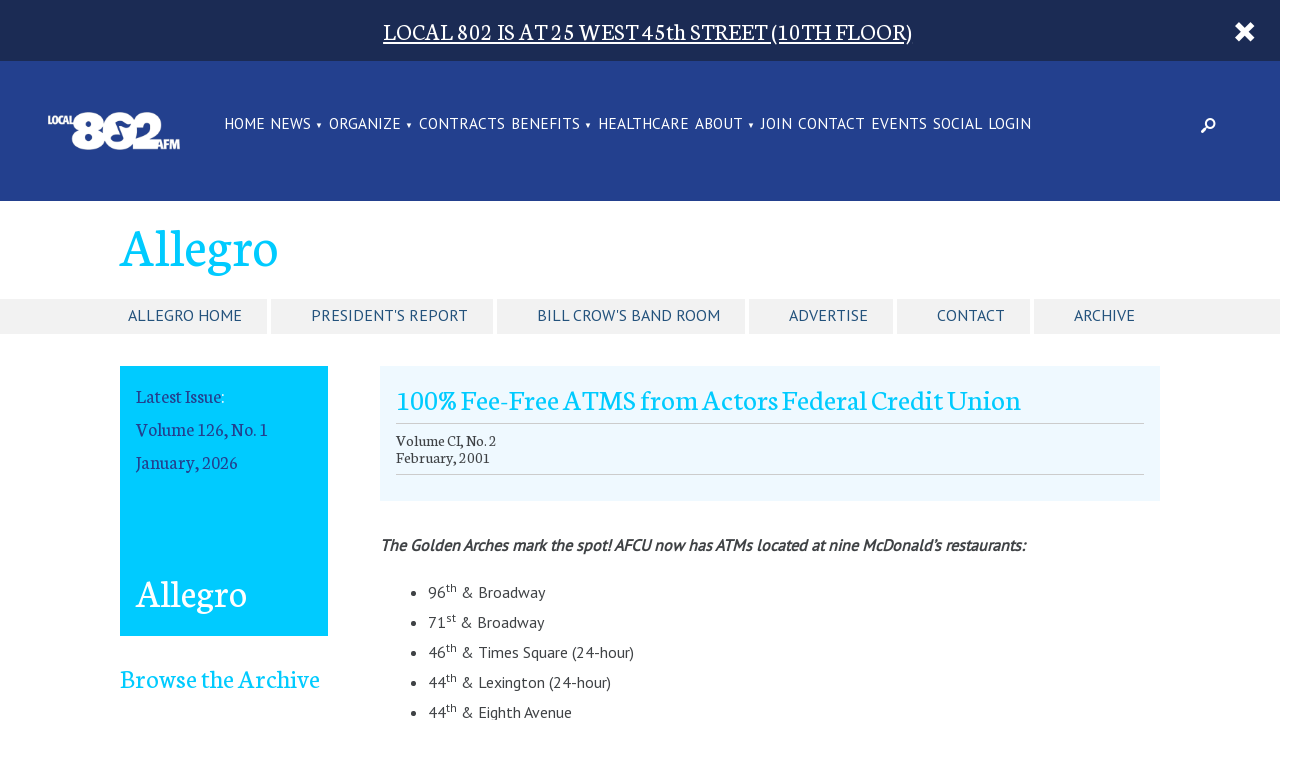

--- FILE ---
content_type: text/html; charset=UTF-8
request_url: https://www.local802afm.org/allegro/articles/100-fee-free-atms-from-actors-federal-credit-union/
body_size: 16246
content:
<!DOCTYPE html>
<!--[if lt IE 7]><html lang="en-US" class="no-js ie6 oldie"><![endif]-->
<!--[if IE 7]>	 <html lang="en-US" class="no-js ie7 oldie"><![endif]-->
<!--[if IE 8]>	 <html lang="en-US" class="no-js ie8 oldie"><![endif]-->
<!--[if IE 9]>	 <html lang="en-US" class="no-js ie9 oldie"><![endif]-->
<!--[if gt IE 9]><!--><html lang="en-US" class=""> <!--<![endif]-->
<head>
	<title>100% Fee-Free ATMS from Actors Federal Credit Union | Local 802 AFM</title>
	<meta http-equiv="content-type" content="text/html; charset=UTF-8" />
	<meta charset="UTF-8" />
	<meta name="viewport" content="width=device-width,initial-scale=1" />
		<link rel="shortcut icon" href="https://www.local802afm.org/wp-content/themes/sink_local802/images/favicon.ico?v=1768849285" />
	<link rel="profile" href="http://gmpg.org/xfn/11" />
		<style>
		@import url('https://fonts.googleapis.com/css2?family=PT+Sans&display=swap');
	</style>
    <script src="https://kit.fontawesome.com/9deb6572a7.js" crossorigin="anonymous"></script>
		
<!-- The SEO Framework by Sybre Waaijer -->
<link rel="canonical" href="https://www.local802afm.org/allegro/articles/100-fee-free-atms-from-actors-federal-credit-union/" />
<meta name="description" content="The Golden Arches mark the spot! AFCU now has ATMs located at nine McDonald’s restaurants: Other locations include…" />
<meta property="og:type" content="article" />
<meta property="og:locale" content="en_US" />
<meta property="og:site_name" content="Local 802 AFM" />
<meta property="og:title" content="100% Fee-Free ATMS from Actors Federal Credit Union | Local 802 AFM" />
<meta property="og:description" content="The Golden Arches mark the spot! AFCU now has ATMs located at nine McDonald’s restaurants: Other locations include…" />
<meta property="og:url" content="https://www.local802afm.org/allegro/articles/100-fee-free-atms-from-actors-federal-credit-union/" />
<meta property="article:published_time" content="2001-02-01T05:00:00+00:00" />
<meta property="article:modified_time" content="2001-02-01T05:00:00+00:00" />
<meta name="twitter:card" content="summary_large_image" />
<meta name="twitter:title" content="100% Fee-Free ATMS from Actors Federal Credit Union | Local 802 AFM" />
<meta name="twitter:description" content="The Golden Arches mark the spot! AFCU now has ATMs located at nine McDonald’s restaurants: Other locations include…" />
<script type="application/ld+json">{"@context":"https://schema.org","@graph":[{"@type":"WebSite","@id":"https://www.local802afm.org/#/schema/WebSite","url":"https://www.local802afm.org/","name":"Local 802 AFM","description":"The world's largest local union of professional musicians.","inLanguage":"en-US","potentialAction":{"@type":"SearchAction","target":{"@type":"EntryPoint","urlTemplate":"https://www.local802afm.org/search/{search_term_string}/"},"query-input":"required name=search_term_string"},"publisher":{"@type":"Organization","@id":"https://www.local802afm.org/#/schema/Organization","name":"Local 802 AFM","url":"https://www.local802afm.org/"}},{"@type":"WebPage","@id":"https://www.local802afm.org/allegro/articles/100-fee-free-atms-from-actors-federal-credit-union/","url":"https://www.local802afm.org/allegro/articles/100-fee-free-atms-from-actors-federal-credit-union/","name":"100% Fee-Free ATMS from Actors Federal Credit Union | Local 802 AFM","description":"The Golden Arches mark the spot! AFCU now has ATMs located at nine McDonald’s restaurants: Other locations include…","inLanguage":"en-US","isPartOf":{"@id":"https://www.local802afm.org/#/schema/WebSite"},"breadcrumb":{"@type":"BreadcrumbList","@id":"https://www.local802afm.org/#/schema/BreadcrumbList","itemListElement":[{"@type":"ListItem","position":1,"item":"https://www.local802afm.org/","name":"Local 802 AFM"},{"@type":"ListItem","position":2,"item":"https://www.local802afm.org/category/allegro/","name":"Category: Allegro"},{"@type":"ListItem","position":3,"name":"100% Fee-Free ATMS from Actors Federal Credit Union"}]},"potentialAction":{"@type":"ReadAction","target":"https://www.local802afm.org/allegro/articles/100-fee-free-atms-from-actors-federal-credit-union/"},"datePublished":"2001-02-01T05:00:00+00:00","dateModified":"2001-02-01T05:00:00+00:00","author":{"@type":"Person","@id":"https://www.local802afm.org/#/schema/Person/a37e97b70c7fb803b8c96625899d8e1d","name":"Tony Leo"}}]}</script>
<!-- / The SEO Framework by Sybre Waaijer | 3.96ms meta | 0.27ms boot -->

<link rel='dns-prefetch' href='//cdnjs.cloudflare.com' />
<link rel='dns-prefetch' href='//cdn.datatables.net' />
<link rel='dns-prefetch' href='//maxcdn.bootstrapcdn.com' />
<link rel="alternate" title="oEmbed (JSON)" type="application/json+oembed" href="https://www.local802afm.org/wp-json/oembed/1.0/embed?url=https%3A%2F%2Fwww.local802afm.org%2Fallegro%2Farticles%2F100-fee-free-atms-from-actors-federal-credit-union%2F" />
<link rel="alternate" title="oEmbed (XML)" type="text/xml+oembed" href="https://www.local802afm.org/wp-json/oembed/1.0/embed?url=https%3A%2F%2Fwww.local802afm.org%2Fallegro%2Farticles%2F100-fee-free-atms-from-actors-federal-credit-union%2F&#038;format=xml" />
<style id='wp-img-auto-sizes-contain-inline-css' type='text/css'>
img:is([sizes=auto i],[sizes^="auto," i]){contain-intrinsic-size:3000px 1500px}
/*# sourceURL=wp-img-auto-sizes-contain-inline-css */
</style>
<style id='wp-emoji-styles-inline-css' type='text/css'>

	img.wp-smiley, img.emoji {
		display: inline !important;
		border: none !important;
		box-shadow: none !important;
		height: 1em !important;
		width: 1em !important;
		margin: 0 0.07em !important;
		vertical-align: -0.1em !important;
		background: none !important;
		padding: 0 !important;
	}
/*# sourceURL=wp-emoji-styles-inline-css */
</style>
<style id='classic-theme-styles-inline-css' type='text/css'>
/*! This file is auto-generated */
.wp-block-button__link{color:#fff;background-color:#32373c;border-radius:9999px;box-shadow:none;text-decoration:none;padding:calc(.667em + 2px) calc(1.333em + 2px);font-size:1.125em}.wp-block-file__button{background:#32373c;color:#fff;text-decoration:none}
/*# sourceURL=/wp-includes/css/classic-themes.min.css */
</style>
<link rel='stylesheet' id='contact-form-7-css' href='https://www.local802afm.org/wp-content/plugins/contact-form-7/includes/css/styles.css?ver=6.1.4' type='text/css' media='all' />
<link rel='stylesheet' id='sink-theme-select2-css-css' href='https://cdnjs.cloudflare.com/ajax/libs/select2/4.0.3/css/select2.min.css?ver=07951c24ea8ccc419e3d1b3989b1e044' type='text/css' media='all' />
<link rel='stylesheet' id='sink-theme-datatables-css-css' href='//cdn.datatables.net/1.10.12/css/jquery.dataTables.min.css?ver=07951c24ea8ccc419e3d1b3989b1e044' type='text/css' media='all' />
<link rel='stylesheet' id='sink-theme-slideshow-slick-css' href='https://www.local802afm.org/wp-content/themes/sink_local802/lib/vendor/slick/slick/slick.css' type='text/css' media='all' />
<link rel='stylesheet' id='boostrap-cdn-css' href='https://maxcdn.bootstrapcdn.com/bootstrap/3.3.6/css/bootstrap.min.css?ver=07951c24ea8ccc419e3d1b3989b1e044' type='text/css' media='all' />
<link rel='stylesheet' id='sink-theme-scss-css' href='https://www.local802afm.org/wp-content/themes/sink_local802/style.minified.css' type='text/css' media='all' />
<link rel='stylesheet' id='sink-theme-css-css' href='https://www.local802afm.org/wp-content/themes/sink_local802/style.css' type='text/css' media='all' />
<link rel='stylesheet' id='sink-theme-css-wp-basic-css' href='https://www.local802afm.org/wp-content/themes/sink_local802/assets/css/wp.basic.css' type='text/css' media='all' />
<link rel='stylesheet' id='sink-theme-fonts-css' href='https://fonts.googleapis.com/css?family=Lato|Neuton' type='text/css' media='all' />
<link rel='stylesheet' id='select2-css-css' href='https://www.local802afm.org/wp-content/themes/sink_local802/lib/vendor/select2/css/select2.min.css' type='text/css' media='all' />
<link rel='stylesheet' id='sink-theme-icons-css' href='https://www.local802afm.org/wp-content/themes/sink_local802/assets/icons/css/icons-afm.css' type='text/css' media='all' />
<link rel='stylesheet' id='sink-theme-res768-css' href='https://www.local802afm.org/wp-content/themes/sink_local802/assets/css/responsive_768max.css' type='text/css' media='screen and (max-width:767px)' />
<script type="text/javascript" src="https://www.local802afm.org/wp-includes/js/jquery/jquery.min.js?ver=3.7.1" id="jquery-core-js"></script>
<script type="text/javascript" src="https://www.local802afm.org/wp-includes/js/jquery/jquery-migrate.min.js?ver=3.4.1" id="jquery-migrate-js"></script>
<script type="text/javascript" src="https://cdnjs.cloudflare.com/ajax/libs/select2/4.0.3/js/select2.min.js?ver=07951c24ea8ccc419e3d1b3989b1e044" id="sink-theme-js-select2-js"></script>
<script type="text/javascript" src="//cdn.datatables.net/1.10.12/js/jquery.dataTables.min.js?ver=07951c24ea8ccc419e3d1b3989b1e044" id="sink-theme-js-datatables-js"></script>
<script type="text/javascript" src="https://www.local802afm.org/wp-content/themes/sink_local802/lib/vendor/select2/js/select2.min.js?ver=07951c24ea8ccc419e3d1b3989b1e044" id="select2-js-js"></script>
<script type="text/javascript" src="https://www.local802afm.org/wp-content/themes/sink_local802/assets/js/main.js?ver=07951c24ea8ccc419e3d1b3989b1e044" id="sink-theme-js-js"></script>
<script type="text/javascript" src="https://www.local802afm.org/wp-content/themes/sink_local802/lib/vendor/slick/slick/slick.min.js?ver=07951c24ea8ccc419e3d1b3989b1e044" id="sink-theme-js-slick-js"></script>
<link rel="https://api.w.org/" href="https://www.local802afm.org/wp-json/" />        <script>
            var errorQueue = [];
            var timeout;

            function isBot() {
                const bots = ['bot', 'googlebot', 'bingbot', 'facebook', 'slurp', 'twitter', 'yahoo'];
                const userAgent = navigator.userAgent.toLowerCase();
                return bots.some(bot => userAgent.includes(bot));
            }
            window.onerror = function(msg, url, line) {
                var errorMessage = [
                    'Message: ' + msg,
                    'URL: ' + url,
                    'Line: ' + line
                ].join(' - ');
                // Filter out bot errors...
                if (isBot()) {
                    return;
                }
                //console.log(errorMessage);
                errorQueue.push(errorMessage);
                if (errorQueue.length >= 5) {
                    sendErrorsToServer();
                } else {
                    clearTimeout(timeout);
                    timeout = setTimeout(sendErrorsToServer, 5000);
                }
            }

            function sendErrorsToServer() {
                if (errorQueue.length > 0) {
                    var message;
                    if (errorQueue.length === 1) {
                        // Se houver apenas um erro, mantenha o formato atual
                        message = errorQueue[0];
                    } else {
                        // Se houver múltiplos erros, use quebras de linha para separá-los
                        message = errorQueue.join('\n\n');
                    }
                    var xhr = new XMLHttpRequest();
                    var nonce = '3034d0ac9b';
                    var ajaxurl = 'https://www.local802afm.org/wp-admin/admin-ajax.php?action=bill_minozzi_js_error_catched&_wpnonce=3034d0ac9b';
                    xhr.open('POST', encodeURI(ajaxurl));
                    xhr.setRequestHeader('Content-Type', 'application/x-www-form-urlencoded');
                    xhr.onload = function() {
                        if (xhr.status === 200) {
                            // console.log('Success:', xhr.responseText);
                        } else {
                            console.log('Error:', xhr.status);
                        }
                    };
                    xhr.onerror = function() {
                        console.error('Request failed');
                    };
                    xhr.send('action=bill_minozzi_js_error_catched&_wpnonce=' + nonce + '&bill_js_error_catched=' + encodeURIComponent(message));
                    errorQueue = []; // Limpa a fila de erros após o envio
                }
            }

            function sendErrorsToServer() {
                if (errorQueue.length > 0) {
                    var message = errorQueue.join(' | ');
                    //console.error(message);
                    var xhr = new XMLHttpRequest();
                    var nonce = '3034d0ac9b';
                    var ajaxurl = 'https://www.local802afm.org/wp-admin/admin-ajax.php?action=bill_minozzi_js_error_catched&_wpnonce=3034d0ac9b'; // No need to esc_js here
                    xhr.open('POST', encodeURI(ajaxurl));
                    xhr.setRequestHeader('Content-Type', 'application/x-www-form-urlencoded');
                    xhr.onload = function() {
                        if (xhr.status === 200) {
                            //console.log('Success:::', xhr.responseText);
                        } else {
                            console.log('Error:', xhr.status);
                        }
                    };
                    xhr.onerror = function() {
                        console.error('Request failed');
                    };
                    xhr.send('action=bill_minozzi_js_error_catched&_wpnonce=' + nonce + '&bill_js_error_catched=' + encodeURIComponent(message));
                    errorQueue = []; // Clear the error queue after sending
                }
            }

            function sendErrorsToServer() {
                if (errorQueue.length > 0) {
                    var message = errorQueue.join('\n\n'); // Usa duas quebras de linha como separador
                    var xhr = new XMLHttpRequest();
                    var nonce = '3034d0ac9b';
                    var ajaxurl = 'https://www.local802afm.org/wp-admin/admin-ajax.php?action=bill_minozzi_js_error_catched&_wpnonce=3034d0ac9b';
                    xhr.open('POST', encodeURI(ajaxurl));
                    xhr.setRequestHeader('Content-Type', 'application/x-www-form-urlencoded');
                    xhr.onload = function() {
                        if (xhr.status === 200) {
                            // console.log('Success:', xhr.responseText);
                        } else {
                            console.log('Error:', xhr.status);
                        }
                    };
                    xhr.onerror = function() {
                        console.error('Request failed');
                    };
                    xhr.send('action=bill_minozzi_js_error_catched&_wpnonce=' + nonce + '&bill_js_error_catched=' + encodeURIComponent(message));
                    errorQueue = []; // Limpa a fila de erros após o envio
                }
            }
            window.addEventListener('beforeunload', sendErrorsToServer);
        </script>
	<meta name='dev-migrated' content='social-ink' />
				<!-- start sinking dropdowns by yonatan reinberg/social ink (c) 2026 - https://www.social-ink.net; yoni@social-ink.net -->
					<script type="text/javascript">
						/* <![CDATA[ */
						var sinkingdropdowns = {	"reveal_action":'hover',
													"prevent_top_clicks":'allow',
													"responsive_break":'767'	};
						/* ]]> */
					</script>
					<!--[if IE 7]>
						<script type="text/javascript" src="https://www.local802afm.org/wp-content/plugins/sinking-dropdowns/assets/js/sinking_dropdowns.ie7fix.js"></script>
					<![endif]-->
					<script type="text/javascript" src="https://www.local802afm.org/wp-content/plugins/sinking-dropdowns/assets/js/sinking_dropdowns.min.js"></script>
					<link rel="stylesheet" type="text/css" href="https://www.local802afm.org/wp-content/plugins/sinking-dropdowns/css/style.minified.dropdowns.css" media="screen" />
					 <style type="text/css">
											 </style>
				<!-- end sinking dropdowns by yonatan reinberg/social ink (c) 2026 - https://www.social-ink.net; yoni@social-ink.net -->
				<script type="text/javascript">
		var ajaxurl = 'https://www.local802afm.org/wp-admin/admin-ajax.php';
	</script>
			<!--[if lte IE 9]>
		  <style type="text/css">
			.gradient {
			   filter: none;
			}
		  </style>
			<link rel="stylesheet" type="text/css" href="https://www.local802afm.org/wp-content/themes/sink_local802/css/ie.css" media="screen" />
		     <script>
		        document.createElement('header');
		        document.createElement('nav');
		        document.createElement('section');
		        document.createElement('article');
		        document.createElement('aside');
		         document.createElement('main');
		        document.createElement('footer');
		     </script>
		<![endif]-->
		<script>
			(function(i,s,o,g,r,a,m){i['GoogleAnalyticsObject']=r;i[r]=i[r]||function(){
				(i[r].q=i[r].q||[]).push(arguments)},i[r].l=1*new Date();a=s.createElement(o),
				m=s.getElementsByTagName(o)[0];a.async=1;a.src=g;m.parentNode.insertBefore(a,m)
			})(window,document,'script','https://www.google-analytics.com/analytics.js','ga');
			ga('create', 'UA-128385580-1', 'auto');
			ga('send', 'pageview');
		</script>
		<script id="mcjs">!function(c,h,i,m,p){m=c.createElement(h),p=c.getElementsByTagName(h)[0],m.async=1,m.src=i,p.parentNode.insertBefore(m,p)}(document,"script","https://chimpstatic.com/mcjs-connected/js/users/9f523640b4da635e928b2c7e5/4870ec212de7c803ec4b2e62a.js");</script>
	<style id='global-styles-inline-css' type='text/css'>
:root{--wp--preset--aspect-ratio--square: 1;--wp--preset--aspect-ratio--4-3: 4/3;--wp--preset--aspect-ratio--3-4: 3/4;--wp--preset--aspect-ratio--3-2: 3/2;--wp--preset--aspect-ratio--2-3: 2/3;--wp--preset--aspect-ratio--16-9: 16/9;--wp--preset--aspect-ratio--9-16: 9/16;--wp--preset--color--black: #000000;--wp--preset--color--cyan-bluish-gray: #abb8c3;--wp--preset--color--white: #ffffff;--wp--preset--color--pale-pink: #f78da7;--wp--preset--color--vivid-red: #cf2e2e;--wp--preset--color--luminous-vivid-orange: #ff6900;--wp--preset--color--luminous-vivid-amber: #fcb900;--wp--preset--color--light-green-cyan: #7bdcb5;--wp--preset--color--vivid-green-cyan: #00d084;--wp--preset--color--pale-cyan-blue: #8ed1fc;--wp--preset--color--vivid-cyan-blue: #0693e3;--wp--preset--color--vivid-purple: #9b51e0;--wp--preset--gradient--vivid-cyan-blue-to-vivid-purple: linear-gradient(135deg,rgb(6,147,227) 0%,rgb(155,81,224) 100%);--wp--preset--gradient--light-green-cyan-to-vivid-green-cyan: linear-gradient(135deg,rgb(122,220,180) 0%,rgb(0,208,130) 100%);--wp--preset--gradient--luminous-vivid-amber-to-luminous-vivid-orange: linear-gradient(135deg,rgb(252,185,0) 0%,rgb(255,105,0) 100%);--wp--preset--gradient--luminous-vivid-orange-to-vivid-red: linear-gradient(135deg,rgb(255,105,0) 0%,rgb(207,46,46) 100%);--wp--preset--gradient--very-light-gray-to-cyan-bluish-gray: linear-gradient(135deg,rgb(238,238,238) 0%,rgb(169,184,195) 100%);--wp--preset--gradient--cool-to-warm-spectrum: linear-gradient(135deg,rgb(74,234,220) 0%,rgb(151,120,209) 20%,rgb(207,42,186) 40%,rgb(238,44,130) 60%,rgb(251,105,98) 80%,rgb(254,248,76) 100%);--wp--preset--gradient--blush-light-purple: linear-gradient(135deg,rgb(255,206,236) 0%,rgb(152,150,240) 100%);--wp--preset--gradient--blush-bordeaux: linear-gradient(135deg,rgb(254,205,165) 0%,rgb(254,45,45) 50%,rgb(107,0,62) 100%);--wp--preset--gradient--luminous-dusk: linear-gradient(135deg,rgb(255,203,112) 0%,rgb(199,81,192) 50%,rgb(65,88,208) 100%);--wp--preset--gradient--pale-ocean: linear-gradient(135deg,rgb(255,245,203) 0%,rgb(182,227,212) 50%,rgb(51,167,181) 100%);--wp--preset--gradient--electric-grass: linear-gradient(135deg,rgb(202,248,128) 0%,rgb(113,206,126) 100%);--wp--preset--gradient--midnight: linear-gradient(135deg,rgb(2,3,129) 0%,rgb(40,116,252) 100%);--wp--preset--font-size--small: 13px;--wp--preset--font-size--medium: 20px;--wp--preset--font-size--large: 36px;--wp--preset--font-size--x-large: 42px;--wp--preset--spacing--20: 0.44rem;--wp--preset--spacing--30: 0.67rem;--wp--preset--spacing--40: 1rem;--wp--preset--spacing--50: 1.5rem;--wp--preset--spacing--60: 2.25rem;--wp--preset--spacing--70: 3.38rem;--wp--preset--spacing--80: 5.06rem;--wp--preset--shadow--natural: 6px 6px 9px rgba(0, 0, 0, 0.2);--wp--preset--shadow--deep: 12px 12px 50px rgba(0, 0, 0, 0.4);--wp--preset--shadow--sharp: 6px 6px 0px rgba(0, 0, 0, 0.2);--wp--preset--shadow--outlined: 6px 6px 0px -3px rgb(255, 255, 255), 6px 6px rgb(0, 0, 0);--wp--preset--shadow--crisp: 6px 6px 0px rgb(0, 0, 0);}:where(.is-layout-flex){gap: 0.5em;}:where(.is-layout-grid){gap: 0.5em;}body .is-layout-flex{display: flex;}.is-layout-flex{flex-wrap: wrap;align-items: center;}.is-layout-flex > :is(*, div){margin: 0;}body .is-layout-grid{display: grid;}.is-layout-grid > :is(*, div){margin: 0;}:where(.wp-block-columns.is-layout-flex){gap: 2em;}:where(.wp-block-columns.is-layout-grid){gap: 2em;}:where(.wp-block-post-template.is-layout-flex){gap: 1.25em;}:where(.wp-block-post-template.is-layout-grid){gap: 1.25em;}.has-black-color{color: var(--wp--preset--color--black) !important;}.has-cyan-bluish-gray-color{color: var(--wp--preset--color--cyan-bluish-gray) !important;}.has-white-color{color: var(--wp--preset--color--white) !important;}.has-pale-pink-color{color: var(--wp--preset--color--pale-pink) !important;}.has-vivid-red-color{color: var(--wp--preset--color--vivid-red) !important;}.has-luminous-vivid-orange-color{color: var(--wp--preset--color--luminous-vivid-orange) !important;}.has-luminous-vivid-amber-color{color: var(--wp--preset--color--luminous-vivid-amber) !important;}.has-light-green-cyan-color{color: var(--wp--preset--color--light-green-cyan) !important;}.has-vivid-green-cyan-color{color: var(--wp--preset--color--vivid-green-cyan) !important;}.has-pale-cyan-blue-color{color: var(--wp--preset--color--pale-cyan-blue) !important;}.has-vivid-cyan-blue-color{color: var(--wp--preset--color--vivid-cyan-blue) !important;}.has-vivid-purple-color{color: var(--wp--preset--color--vivid-purple) !important;}.has-black-background-color{background-color: var(--wp--preset--color--black) !important;}.has-cyan-bluish-gray-background-color{background-color: var(--wp--preset--color--cyan-bluish-gray) !important;}.has-white-background-color{background-color: var(--wp--preset--color--white) !important;}.has-pale-pink-background-color{background-color: var(--wp--preset--color--pale-pink) !important;}.has-vivid-red-background-color{background-color: var(--wp--preset--color--vivid-red) !important;}.has-luminous-vivid-orange-background-color{background-color: var(--wp--preset--color--luminous-vivid-orange) !important;}.has-luminous-vivid-amber-background-color{background-color: var(--wp--preset--color--luminous-vivid-amber) !important;}.has-light-green-cyan-background-color{background-color: var(--wp--preset--color--light-green-cyan) !important;}.has-vivid-green-cyan-background-color{background-color: var(--wp--preset--color--vivid-green-cyan) !important;}.has-pale-cyan-blue-background-color{background-color: var(--wp--preset--color--pale-cyan-blue) !important;}.has-vivid-cyan-blue-background-color{background-color: var(--wp--preset--color--vivid-cyan-blue) !important;}.has-vivid-purple-background-color{background-color: var(--wp--preset--color--vivid-purple) !important;}.has-black-border-color{border-color: var(--wp--preset--color--black) !important;}.has-cyan-bluish-gray-border-color{border-color: var(--wp--preset--color--cyan-bluish-gray) !important;}.has-white-border-color{border-color: var(--wp--preset--color--white) !important;}.has-pale-pink-border-color{border-color: var(--wp--preset--color--pale-pink) !important;}.has-vivid-red-border-color{border-color: var(--wp--preset--color--vivid-red) !important;}.has-luminous-vivid-orange-border-color{border-color: var(--wp--preset--color--luminous-vivid-orange) !important;}.has-luminous-vivid-amber-border-color{border-color: var(--wp--preset--color--luminous-vivid-amber) !important;}.has-light-green-cyan-border-color{border-color: var(--wp--preset--color--light-green-cyan) !important;}.has-vivid-green-cyan-border-color{border-color: var(--wp--preset--color--vivid-green-cyan) !important;}.has-pale-cyan-blue-border-color{border-color: var(--wp--preset--color--pale-cyan-blue) !important;}.has-vivid-cyan-blue-border-color{border-color: var(--wp--preset--color--vivid-cyan-blue) !important;}.has-vivid-purple-border-color{border-color: var(--wp--preset--color--vivid-purple) !important;}.has-vivid-cyan-blue-to-vivid-purple-gradient-background{background: var(--wp--preset--gradient--vivid-cyan-blue-to-vivid-purple) !important;}.has-light-green-cyan-to-vivid-green-cyan-gradient-background{background: var(--wp--preset--gradient--light-green-cyan-to-vivid-green-cyan) !important;}.has-luminous-vivid-amber-to-luminous-vivid-orange-gradient-background{background: var(--wp--preset--gradient--luminous-vivid-amber-to-luminous-vivid-orange) !important;}.has-luminous-vivid-orange-to-vivid-red-gradient-background{background: var(--wp--preset--gradient--luminous-vivid-orange-to-vivid-red) !important;}.has-very-light-gray-to-cyan-bluish-gray-gradient-background{background: var(--wp--preset--gradient--very-light-gray-to-cyan-bluish-gray) !important;}.has-cool-to-warm-spectrum-gradient-background{background: var(--wp--preset--gradient--cool-to-warm-spectrum) !important;}.has-blush-light-purple-gradient-background{background: var(--wp--preset--gradient--blush-light-purple) !important;}.has-blush-bordeaux-gradient-background{background: var(--wp--preset--gradient--blush-bordeaux) !important;}.has-luminous-dusk-gradient-background{background: var(--wp--preset--gradient--luminous-dusk) !important;}.has-pale-ocean-gradient-background{background: var(--wp--preset--gradient--pale-ocean) !important;}.has-electric-grass-gradient-background{background: var(--wp--preset--gradient--electric-grass) !important;}.has-midnight-gradient-background{background: var(--wp--preset--gradient--midnight) !important;}.has-small-font-size{font-size: var(--wp--preset--font-size--small) !important;}.has-medium-font-size{font-size: var(--wp--preset--font-size--medium) !important;}.has-large-font-size{font-size: var(--wp--preset--font-size--large) !important;}.has-x-large-font-size{font-size: var(--wp--preset--font-size--x-large) !important;}
/*# sourceURL=global-styles-inline-css */
</style>
</head>
		<body class="wp-singular articles-template-default single single-articles postid-7994 wp-theme-sink_local802 no_hero social-ink-site-container">
		<div id="container" class="social-ink">
			
<aside class="sitealert hvip-alert view-global">
    <div class="centering_box">

            <h3 style="text-align: center; margin: 0 auto;"><a href="https://www.local802afm.org/contact/">LOCAL 802 IS AT 25 WEST 45th STREET (10TH FLOOR)</a></h3>
           <a href="" title="Dismiss Alert" class="alert_cancel button"><span class="icon-afm-cancel"></span></a>

    </div>
</aside>			<header id="header">
				<div class="header_inner mobile_only">
	<nav class="menu_nav">
		<input id="mobile_expand_menu" data-expand="mobile_menu" type="checkbox" class="mobile_expansion">
		<label for="mobile_expand_menu"><span class="text_assist">MENU</span></label>
	</nav>
	<div class="logo">
		<a href="https://www.local802afm.org/"><img src="https://www.local802afm.org/wp-content/themes/sink_local802/images/logo-v2.png" title="Local 802 AFM - The world&#039;s largest local union of professional musicians." alt="Local 802 AFM - The world&#039;s largest local union of professional musicians." /></a>
	</div>
	<nav class="searcher">
		<input id="mobile_expand_search" data-expand="mobile_search" type="checkbox" class="mobile_expansion">
		<label class="icon-afm-search mobile_expand_search" for="mobile_expand_search"></label>
	</nav>
	<div class="clearfix"></div>
	<div class="mobile_expand" id="mobile_menu">
		<div class="sink_dropdown_container no-js"><ul id="menu-main" class="sink_dropdown"><li id="menu-item-24778" class="menu-item menu-item-type-post_type menu-item-object-page menu-item-home menu-item-24778"><a href="https://www.local802afm.org/" class="local-802-afm-home-24778">Home</a></li>
<li id="menu-item-24403" class="menu-item menu-item-type-custom menu-item-object-custom menu-item-has-children menu-item-24403"><a href="/category/news/" class="local-802-afm-news-24403">NEWS</a>
<ul class="sub-menu">
	<li id="menu-item-52730" class="menu-item menu-item-type-post_type menu-item-object-page menu-item-52730"><a href="https://www.local802afm.org/local-802-in-the-news/" class="local-802-afm-local-802-in-the-news-52730">LOCAL 802 IN THE NEWS</a></li>
	<li id="menu-item-43819" class="menu-item menu-item-type-custom menu-item-object-custom menu-item-43819"><a href="https://www.local802afm.org/category/news/" class="local-802-afm-blog-43819">Blog</a></li>
	<li id="menu-item-20233" class="menu-item menu-item-type-post_type menu-item-object-page menu-item-20233"><a href="https://www.local802afm.org/allegro/" class="local-802-afm-allegro-20233">Allegro</a></li>
	<li id="menu-item-36896" class="menu-item menu-item-type-taxonomy menu-item-object-category menu-item-36896"><a href="https://www.local802afm.org/category/press-releases/" class="local-802-afm-press-releases-36896">Press Releases</a></li>
	<li id="menu-item-44112" class="menu-item menu-item-type-post_type menu-item-object-page menu-item-44112"><a href="https://www.local802afm.org/unfair-list/" class="local-802-afm-local-802-unfair-list-44112">Local 802 Unfair List</a></li>
</ul>
</li>
<li id="menu-item-43307" class="menu-item menu-item-type-post_type menu-item-object-page menu-item-has-children menu-item-43307"><a href="https://www.local802afm.org/organize-now/" class="local-802-afm-organize-43307">ORGANIZE</a>
<ul class="sub-menu">
	<li id="menu-item-48796" class="menu-item menu-item-type-custom menu-item-object-custom menu-item-48796"><a href="https://www.local802afm.org/hotline" class="local-802-afm-local-802-hotline-48796">Local 802 Hotline</a></li>
	<li id="menu-item-44111" class="menu-item menu-item-type-post_type menu-item-object-page menu-item-44111"><a href="https://www.local802afm.org/unfair-list/" class="local-802-afm-local-802-unfair-list-44111">Local 802 Unfair List</a></li>
</ul>
</li>
<li id="menu-item-229" class="menu-item menu-item-type-post_type menu-item-object-page menu-item-229"><a href="https://www.local802afm.org/contracts/" class="local-802-afm-contracts-229">CONTRACTS</a></li>
<li id="menu-item-24325" class="menu-item menu-item-type-post_type menu-item-object-page menu-item-has-children menu-item-24325"><a href="https://www.local802afm.org/benefits/" class="local-802-afm-benefits-24325">BENEFITS</a>
<ul class="sub-menu">
	<li id="menu-item-35530" class="menu-item menu-item-type-post_type menu-item-object-page menu-item-35530"><a href="https://www.local802afm.org/benefits/" class="local-802-afm-all-benefits-35530">All Benefits</a></li>
	<li id="menu-item-260" class="menu-item menu-item-type-post_type menu-item-object-page menu-item-260"><a href="https://www.local802afm.org/pension/" class="local-802-afm-pension-260">Pension</a></li>
	<li id="menu-item-37380" class="menu-item menu-item-type-post_type menu-item-object-page menu-item-37380"><a href="https://www.local802afm.org/grants/" class="local-802-afm-grants-37380">Grants</a></li>
	<li id="menu-item-37468" class="menu-item menu-item-type-post_type menu-item-object-page menu-item-37468"><a href="https://www.local802afm.org/benefits/assistance/" class="local-802-afm-assistance-37468">Assistance</a></li>
	<li id="menu-item-266" class="menu-item menu-item-type-post_type menu-item-object-page menu-item-266"><a href="https://www.local802afm.org/healthcare/" class="local-802-afm-health-care-266">Health Care</a></li>
	<li id="menu-item-37481" class="menu-item menu-item-type-post_type menu-item-object-page menu-item-37481"><a href="https://www.local802afm.org/benefits/legal-advice/" class="local-802-afm-legal-advice-37481">Legal Advice</a></li>
	<li id="menu-item-37368" class="menu-item menu-item-type-post_type menu-item-object-page menu-item-37368"><a href="https://www.local802afm.org/actors-federal-credit-union/" class="local-802-afm-credit-union-37368">Credit Union</a></li>
	<li id="menu-item-37461" class="menu-item menu-item-type-post_type menu-item-object-page menu-item-37461"><a href="https://www.local802afm.org/scholarships/" class="local-802-afm-scholarships-37461">Scholarships</a></li>
	<li id="menu-item-26211" class="menu-item menu-item-type-post_type menu-item-object-page menu-item-26211"><a href="https://www.local802afm.org/rehearsal-space-rental/" class="local-802-afm-rehearsal-space-26211">Rehearsal Space</a></li>
	<li id="menu-item-20292" class="menu-item menu-item-type-post_type menu-item-object-page menu-item-20292"><a href="https://www.local802afm.org/unclaimed-checks/" class="local-802-afm-unclaimed-checks-20292">Unclaimed Checks</a></li>
	<li id="menu-item-37377" class="menu-item menu-item-type-post_type menu-item-object-page menu-item-37377"><a href="https://www.local802afm.org/music-performance-trust-fund/" class="local-802-afm-music-performance-trust-fund-37377">Music Performance Trust Fund</a></li>
</ul>
</li>
<li id="menu-item-42764" class="menu-item menu-item-type-custom menu-item-object-custom menu-item-42764"><a href="https://www.local802afm.org/healthcare/" class="local-802-afm-healthcare-42764">HEALTHCARE</a></li>
<li id="menu-item-230" class="menu-item menu-item-type-post_type menu-item-object-page menu-item-has-children menu-item-230"><a href="https://www.local802afm.org/about/" class="local-802-afm-about-230">ABOUT</a>
<ul class="sub-menu">
	<li id="menu-item-231" class="menu-item menu-item-type-post_type menu-item-object-page menu-item-231"><a href="https://www.local802afm.org/about/" class="local-802-afm-about-231">About</a></li>
	<li id="menu-item-48693" class="menu-item menu-item-type-custom menu-item-object-custom menu-item-48693"><a href="https://erf.local802afm.org/donate" class="local-802-afm-donate-48693">Donate</a></li>
	<li id="menu-item-44110" class="menu-item menu-item-type-post_type menu-item-object-page menu-item-44110"><a href="https://www.local802afm.org/unfair-list/" class="local-802-afm-local-802-unfair-list-44110">Local 802 Unfair List</a></li>
	<li id="menu-item-272" class="menu-item menu-item-type-post_type menu-item-object-page menu-item-272"><a href="https://www.local802afm.org/history/" class="local-802-afm-history-272">History</a></li>
	<li id="menu-item-40139" class="menu-item menu-item-type-post_type menu-item-object-page menu-item-40139"><a href="https://www.local802afm.org/hotline/" class="local-802-afm-hotline-40139">Hotline</a></li>
	<li id="menu-item-271" class="menu-item menu-item-type-post_type menu-item-object-page menu-item-271"><a href="https://www.local802afm.org/signatories/" class="local-802-afm-signatories-271">Signatories</a></li>
	<li id="menu-item-270" class="menu-item menu-item-type-post_type menu-item-object-page menu-item-270"><a href="https://www.local802afm.org/political-action-fund/" class="local-802-afm-political-action-fund-270">Political Action Fund</a></li>
</ul>
</li>
<li id="menu-item-42750" class="menu-item menu-item-type-custom menu-item-object-custom menu-item-42750"><a href="https://www.local802afm.org/join/" class="local-802-afm-join-42750">JOIN</a></li>
<li id="menu-item-41948" class="menu-item menu-item-type-custom menu-item-object-custom menu-item-41948"><a href="https://www.local802afm.org/contact/" class="local-802-afm-contact-41948">CONTACT</a></li>
<li id="menu-item-43308" class="menu-item menu-item-type-post_type menu-item-object-page menu-item-43308"><a href="https://www.local802afm.org/events/" class="local-802-afm-events-43308">EVENTS</a></li>
<li id="menu-item-42737" class="menu-item menu-item-type-custom menu-item-object-custom menu-item-42737"><a href="https://www.local802afm.org/social-media" class="local-802-afm-social-42737">SOCIAL</a></li>
<li id="menu-item-36793" class="menu-item menu-item-type-custom menu-item-object-custom menu-item-36793"><a href="https://info.local802afm.org/" class="local-802-afm-login-36793">LOGIN</a></li>
</ul></div>	</div>
	<div class="mobile_expand right" id="mobile_search">
		<form action="https://www.local802afm.org" method="get">
			<input value="Search" title="Search" type="text" name="s" class="search_input clearMeFocus"  />
			<input type="hidden" id="searchsubmit" />
		</form>
	</div>
</div>
<nav class="search_container dismissable">
	<div class="centering_box flexible">
		<form action="https://www.local802afm.org" method="get">
			<input value="" title="Search Local 802" type="text" name="s" placeholder="Search Local 802" class="search_input clearMeFocus"  />
			<input type="hidden" id="searchsubmit" />
		</form>
		<a href="" class="cancel_search icon-afm-cancel"></a>
	</div>
</nav><div class="header_inner desktop_only">
	<div class="centering_box flexible">
		<div class="logo flexible">
			<div class="left">
				<a href="https://www.local802afm.org/"><img src="https://www.local802afm.org/wp-content/themes/sink_local802/images/logo-v2.png" title="Local 802 AFM - The world&#039;s largest local union of professional musicians." alt="Local 802 AFM - The world&#039;s largest local union of professional musicians." /></a>
			</div>
		</div>
		<div class="navcontainers">
			<div class="navmore flexible">
				
				<nav class="topmenu menu_horizontal">
					<div class="sink_dropdown_container no-js"><ul id="menu-main-1" class="sink_dropdown"><li class="menu-item menu-item-type-post_type menu-item-object-page menu-item-home menu-item-24778"><a href="https://www.local802afm.org/" class="local-802-afm-home-24778">Home</a></li>
<li class="menu-item menu-item-type-custom menu-item-object-custom menu-item-has-children menu-item-24403"><a href="/category/news/" class="local-802-afm-news-24403">NEWS</a>
<ul class="sub-menu">
	<li class="menu-item menu-item-type-post_type menu-item-object-page menu-item-52730"><a href="https://www.local802afm.org/local-802-in-the-news/" class="local-802-afm-local-802-in-the-news-52730">LOCAL 802 IN THE NEWS</a></li>
	<li class="menu-item menu-item-type-custom menu-item-object-custom menu-item-43819"><a href="https://www.local802afm.org/category/news/" class="local-802-afm-blog-43819">Blog</a></li>
	<li class="menu-item menu-item-type-post_type menu-item-object-page menu-item-20233"><a href="https://www.local802afm.org/allegro/" class="local-802-afm-allegro-20233">Allegro</a></li>
	<li class="menu-item menu-item-type-taxonomy menu-item-object-category menu-item-36896"><a href="https://www.local802afm.org/category/press-releases/" class="local-802-afm-press-releases-36896">Press Releases</a></li>
	<li class="menu-item menu-item-type-post_type menu-item-object-page menu-item-44112"><a href="https://www.local802afm.org/unfair-list/" class="local-802-afm-local-802-unfair-list-44112">Local 802 Unfair List</a></li>
</ul>
</li>
<li class="menu-item menu-item-type-post_type menu-item-object-page menu-item-has-children menu-item-43307"><a href="https://www.local802afm.org/organize-now/" class="local-802-afm-organize-43307">ORGANIZE</a>
<ul class="sub-menu">
	<li class="menu-item menu-item-type-custom menu-item-object-custom menu-item-48796"><a href="https://www.local802afm.org/hotline" class="local-802-afm-local-802-hotline-48796">Local 802 Hotline</a></li>
	<li class="menu-item menu-item-type-post_type menu-item-object-page menu-item-44111"><a href="https://www.local802afm.org/unfair-list/" class="local-802-afm-local-802-unfair-list-44111">Local 802 Unfair List</a></li>
</ul>
</li>
<li class="menu-item menu-item-type-post_type menu-item-object-page menu-item-229"><a href="https://www.local802afm.org/contracts/" class="local-802-afm-contracts-229">CONTRACTS</a></li>
<li class="menu-item menu-item-type-post_type menu-item-object-page menu-item-has-children menu-item-24325"><a href="https://www.local802afm.org/benefits/" class="local-802-afm-benefits-24325">BENEFITS</a>
<ul class="sub-menu">
	<li class="menu-item menu-item-type-post_type menu-item-object-page menu-item-35530"><a href="https://www.local802afm.org/benefits/" class="local-802-afm-all-benefits-35530">All Benefits</a></li>
	<li class="menu-item menu-item-type-post_type menu-item-object-page menu-item-260"><a href="https://www.local802afm.org/pension/" class="local-802-afm-pension-260">Pension</a></li>
	<li class="menu-item menu-item-type-post_type menu-item-object-page menu-item-37380"><a href="https://www.local802afm.org/grants/" class="local-802-afm-grants-37380">Grants</a></li>
	<li class="menu-item menu-item-type-post_type menu-item-object-page menu-item-37468"><a href="https://www.local802afm.org/benefits/assistance/" class="local-802-afm-assistance-37468">Assistance</a></li>
	<li class="menu-item menu-item-type-post_type menu-item-object-page menu-item-266"><a href="https://www.local802afm.org/healthcare/" class="local-802-afm-health-care-266">Health Care</a></li>
	<li class="menu-item menu-item-type-post_type menu-item-object-page menu-item-37481"><a href="https://www.local802afm.org/benefits/legal-advice/" class="local-802-afm-legal-advice-37481">Legal Advice</a></li>
	<li class="menu-item menu-item-type-post_type menu-item-object-page menu-item-37368"><a href="https://www.local802afm.org/actors-federal-credit-union/" class="local-802-afm-credit-union-37368">Credit Union</a></li>
	<li class="menu-item menu-item-type-post_type menu-item-object-page menu-item-37461"><a href="https://www.local802afm.org/scholarships/" class="local-802-afm-scholarships-37461">Scholarships</a></li>
	<li class="menu-item menu-item-type-post_type menu-item-object-page menu-item-26211"><a href="https://www.local802afm.org/rehearsal-space-rental/" class="local-802-afm-rehearsal-space-26211">Rehearsal Space</a></li>
	<li class="menu-item menu-item-type-post_type menu-item-object-page menu-item-20292"><a href="https://www.local802afm.org/unclaimed-checks/" class="local-802-afm-unclaimed-checks-20292">Unclaimed Checks</a></li>
	<li class="menu-item menu-item-type-post_type menu-item-object-page menu-item-37377"><a href="https://www.local802afm.org/music-performance-trust-fund/" class="local-802-afm-music-performance-trust-fund-37377">Music Performance Trust Fund</a></li>
</ul>
</li>
<li class="menu-item menu-item-type-custom menu-item-object-custom menu-item-42764"><a href="https://www.local802afm.org/healthcare/" class="local-802-afm-healthcare-42764">HEALTHCARE</a></li>
<li class="menu-item menu-item-type-post_type menu-item-object-page menu-item-has-children menu-item-230"><a href="https://www.local802afm.org/about/" class="local-802-afm-about-230">ABOUT</a>
<ul class="sub-menu">
	<li class="menu-item menu-item-type-post_type menu-item-object-page menu-item-231"><a href="https://www.local802afm.org/about/" class="local-802-afm-about-231">About</a></li>
	<li class="menu-item menu-item-type-custom menu-item-object-custom menu-item-48693"><a href="https://erf.local802afm.org/donate" class="local-802-afm-donate-48693">Donate</a></li>
	<li class="menu-item menu-item-type-post_type menu-item-object-page menu-item-44110"><a href="https://www.local802afm.org/unfair-list/" class="local-802-afm-local-802-unfair-list-44110">Local 802 Unfair List</a></li>
	<li class="menu-item menu-item-type-post_type menu-item-object-page menu-item-272"><a href="https://www.local802afm.org/history/" class="local-802-afm-history-272">History</a></li>
	<li class="menu-item menu-item-type-post_type menu-item-object-page menu-item-40139"><a href="https://www.local802afm.org/hotline/" class="local-802-afm-hotline-40139">Hotline</a></li>
	<li class="menu-item menu-item-type-post_type menu-item-object-page menu-item-271"><a href="https://www.local802afm.org/signatories/" class="local-802-afm-signatories-271">Signatories</a></li>
	<li class="menu-item menu-item-type-post_type menu-item-object-page menu-item-270"><a href="https://www.local802afm.org/political-action-fund/" class="local-802-afm-political-action-fund-270">Political Action Fund</a></li>
</ul>
</li>
<li class="menu-item menu-item-type-custom menu-item-object-custom menu-item-42750"><a href="https://www.local802afm.org/join/" class="local-802-afm-join-42750">JOIN</a></li>
<li class="menu-item menu-item-type-custom menu-item-object-custom menu-item-41948"><a href="https://www.local802afm.org/contact/" class="local-802-afm-contact-41948">CONTACT</a></li>
<li class="menu-item menu-item-type-post_type menu-item-object-page menu-item-43308"><a href="https://www.local802afm.org/events/" class="local-802-afm-events-43308">EVENTS</a></li>
<li class="menu-item menu-item-type-custom menu-item-object-custom menu-item-42737"><a href="https://www.local802afm.org/social-media" class="local-802-afm-social-42737">SOCIAL</a></li>
<li class="menu-item menu-item-type-custom menu-item-object-custom menu-item-36793"><a href="https://info.local802afm.org/" class="local-802-afm-login-36793">LOGIN</a></li>
</ul></div>				</nav>
				<div class="header-logistic">
					<nav class="socialmedia menu_horizontal" role="social_media">
	<ul>
		<li class="first_item"><a class="" title="Local 802 AFM on Youtube" href="https://www.youtube.com/channel/UC2DPqxa3eeEETzmxck1F3ug"><i class="fab fa-youtube"></i></a></li>
		<li class=""><a class="" title="Local 802 AFM on Twitter" href="https://twitter.com/Local_802_AFM"><i class="fab fa-twitter"></i></a></li>
		<li class=""><a class="" title="Local 802 AFM on Facebook" href="https://www.facebook.com/Local802AFM/"><i class="fab fa-facebook-f"></i></a></li>
		<li class="last_item"><a class="" title="Local 802 AFM on Instagram" href="https://www.instagram.com/musicians_of_ny/"><i class="fab fa-instagram"></i></a></li>
	</ul>
	<div class="clearfix"></div>
</nav>					<nav class="search_area">
						<a href="" class="headersearch icon-afm-search" data-expand=".search_container"></a>
					</nav>
				</div>
				
			</div>
		</div>
	</div>
</div>			</header>
											    <main class="onepage allegropage">
        <section class="content">
                                    <article class="copy post-7994 articles type-articles status-publish hentry category-allegro volume-2-ci date-february-2001">
                            <header class="allegro-info">
                                <div class="centering_box">
                                    <h1>Allegro</h1>
                                </div>
                            </header>
                                    <nav class="allegro-header">
            <div class="centering_box ">
                <ul class="flexible">
                                    <li class="other"><a href="https://www.local802afm.org/allegro/">Allegro Home</a></li>
                                    <li class="other"><a href="http://www.local802afm.org/allegro/topics/presidents-report/">President's Report</a></li>
                                    <li class="other"><a href="http://www.local802afm.org/allegro/topics/bill-crows-band-room/">Bill Crow's Band Room</a></li>
                                    <li class="other"><a href="http://www.local802afm.org/allegro/advertise/">Advertise</a></li>
                                    <li class="other"><a href="http://www.local802afm.org/allegro/subscribe/">Contact</a></li>
                                    <li class="other"><a href="http://www.local802afm.org/allegro/archive/">Archive</a></li>
                                </ul>
            </div>
        </nav>
                                    <div class="allegro-inner centering_box flexible">
                                    
<aside class="allegro-sidebar">
            <div class="feat_issue">
            <nav class="allegro-taxonomy">
                <p class="currentcaption"><a title="Click to see current issue" href="https://www.local802afm.org/allegro/date/2026/january-2026/">Latest Issue</a>:</p>
                <p class="volume"><a href="https://www.local802afm.org/allegro/date/2026/january-2026/">Volume 126, No. 1</a></p>
                <p class="date"><a href="https://www.local802afm.org/allegro/date/2026/january-2026/">January, 2026</a></p>
            </nav>
            <span class="logowork">Allegro</span>
        </div>
    
            <div class="archive_view">
            <h2>Browse the Archive</h2>
            <div class="archive_inner flexible">
                <div class="col yearcol">
                    <h4>Select Year</h4>
                    <ul>
                                                    <li class=""><a class="yearchoose" data-yrtarget="#months-2026" href="https://www.local802afm.org/allegro/date/2026/">2026</a></li>
                                                    <li class=""><a class="yearchoose" data-yrtarget="#months-2025" href="https://www.local802afm.org/allegro/date/2025/">2025</a></li>
                                                    <li class=""><a class="yearchoose" data-yrtarget="#months-2024" href="https://www.local802afm.org/allegro/date/2024/">2024</a></li>
                                                    <li class=""><a class="yearchoose" data-yrtarget="#months-2023" href="https://www.local802afm.org/allegro/date/2023/">2023</a></li>
                                                    <li class=""><a class="yearchoose" data-yrtarget="#months-2022" href="https://www.local802afm.org/allegro/date/2022/">2022</a></li>
                                                    <li class=""><a class="yearchoose" data-yrtarget="#months-2021" href="https://www.local802afm.org/allegro/date/2021/">2021</a></li>
                                                    <li class=""><a class="yearchoose" data-yrtarget="#months-2020" href="https://www.local802afm.org/allegro/date/2020/">2020</a></li>
                                                    <li class=""><a class="yearchoose" data-yrtarget="#months-2019" href="https://www.local802afm.org/allegro/date/2019/">2019</a></li>
                                                    <li class=""><a class="yearchoose" data-yrtarget="#months-2018" href="https://www.local802afm.org/allegro/date/2018/">2018</a></li>
                                                    <li class=""><a class="yearchoose" data-yrtarget="#months-2017" href="https://www.local802afm.org/allegro/date/2017/">2017</a></li>
                                                    <li class=""><a class="yearchoose" data-yrtarget="#months-2016" href="https://www.local802afm.org/allegro/date/2016/">2016</a></li>
                                                    <li class=""><a class="yearchoose" data-yrtarget="#months-2015" href="https://www.local802afm.org/allegro/date/2015/">2015</a></li>
                                                    <li class=""><a class="yearchoose" data-yrtarget="#months-2014" href="https://www.local802afm.org/allegro/date/2014/">2014</a></li>
                                                    <li class=""><a class="yearchoose" data-yrtarget="#months-2013" href="https://www.local802afm.org/allegro/date/2013/">2013</a></li>
                                                    <li class=""><a class="yearchoose" data-yrtarget="#months-2012" href="https://www.local802afm.org/allegro/date/2012/">2012</a></li>
                                                    <li class=""><a class="yearchoose" data-yrtarget="#months-2011" href="https://www.local802afm.org/allegro/date/2011/">2011</a></li>
                                                    <li class=""><a class="yearchoose" data-yrtarget="#months-2010" href="https://www.local802afm.org/allegro/date/2010/">2010</a></li>
                                                    <li class=""><a class="yearchoose" data-yrtarget="#months-2009" href="https://www.local802afm.org/allegro/date/2009/">2009</a></li>
                                                    <li class=""><a class="yearchoose" data-yrtarget="#months-2008" href="https://www.local802afm.org/allegro/date/2008/">2008</a></li>
                                                    <li class=""><a class="yearchoose" data-yrtarget="#months-2007" href="https://www.local802afm.org/allegro/date/2007/">2007</a></li>
                                                    <li class=""><a class="yearchoose" data-yrtarget="#months-2006" href="https://www.local802afm.org/allegro/date/2006/">2006</a></li>
                                                    <li class=""><a class="yearchoose" data-yrtarget="#months-2005" href="https://www.local802afm.org/allegro/date/2005/">2005</a></li>
                                                    <li class=""><a class="yearchoose" data-yrtarget="#months-2004" href="https://www.local802afm.org/allegro/date/2004/">2004</a></li>
                                                    <li class=""><a class="yearchoose" data-yrtarget="#months-2003" href="https://www.local802afm.org/allegro/date/2003/">2003</a></li>
                                                    <li class=""><a class="yearchoose" data-yrtarget="#months-2002" href="https://www.local802afm.org/allegro/date/2002/">2002</a></li>
                                                    <li class=""><a class="yearchoose" data-yrtarget="#months-2001" href="https://www.local802afm.org/allegro/date/2001/">2001</a></li>
                                                    <li class=""><a class="yearchoose" data-yrtarget="#months-2000" href="https://www.local802afm.org/allegro/date/2000/">2000</a></li>
                                                    <li class=""><a class="yearchoose" data-yrtarget="#months-1999" href="https://www.local802afm.org/allegro/date/1999/">1999</a></li>
                                            </ul>
                </div>

                <div class="col monthcol">
                                            <div id="months-2026" class="years_months ">
                            <h4>Select Month</h4>
                            <h3 class="curyear">(2026 archives)</h3>
                            <ul>
                                                                        <li class=""><a class="monthchoose" href="https://www.local802afm.org/allegro/date/2026/january-2026/">January</a></li>
                                                                        <li class=""><a class="monthchoose" href="https://www.local802afm.org/allegro/date/2026/february-2026/">February</a></li>
                                                            </ul>
                        </div>
                                            <div id="months-2025" class="years_months ">
                            <h4>Select Month</h4>
                            <h3 class="curyear">(2025 archives)</h3>
                            <ul>
                                                                        <li class=""><a class="monthchoose" href="https://www.local802afm.org/allegro/date/2025/january-2025/">January</a></li>
                                                                        <li class=""><a class="monthchoose" href="https://www.local802afm.org/allegro/date/2025/february-2025/">February</a></li>
                                                                        <li class=""><a class="monthchoose" href="https://www.local802afm.org/allegro/date/2025/march-2025/">March</a></li>
                                                                        <li class=""><a class="monthchoose" href="https://www.local802afm.org/allegro/date/2025/april-2025/">April</a></li>
                                                                        <li class=""><a class="monthchoose" href="https://www.local802afm.org/allegro/date/2025/may-2025/">May</a></li>
                                                                        <li class=""><a class="monthchoose" href="https://www.local802afm.org/allegro/date/2025/june-2025/">June</a></li>
                                                                        <li class=""><a class="monthchoose" href="https://www.local802afm.org/allegro/date/2025/july-2025/">July</a></li>
                                                                        <li class=""><a class="monthchoose" href="https://www.local802afm.org/allegro/date/2025/september-2025/">September</a></li>
                                                                        <li class=""><a class="monthchoose" href="https://www.local802afm.org/allegro/date/2025/october-2025/">October</a></li>
                                                                        <li class=""><a class="monthchoose" href="https://www.local802afm.org/allegro/date/2025/november-2025/">November</a></li>
                                                                        <li class=""><a class="monthchoose" href="https://www.local802afm.org/allegro/date/2025/december-2025/">December</a></li>
                                                            </ul>
                        </div>
                                            <div id="months-2024" class="years_months ">
                            <h4>Select Month</h4>
                            <h3 class="curyear">(2024 archives)</h3>
                            <ul>
                                                                        <li class=""><a class="monthchoose" href="https://www.local802afm.org/allegro/date/2024/january-2024/">January</a></li>
                                                                        <li class=""><a class="monthchoose" href="https://www.local802afm.org/allegro/date/2024/february-2024/">February</a></li>
                                                                        <li class=""><a class="monthchoose" href="https://www.local802afm.org/allegro/date/2024/march-2024/">March</a></li>
                                                                        <li class=""><a class="monthchoose" href="https://www.local802afm.org/allegro/date/2024/april-2024/">April</a></li>
                                                                        <li class=""><a class="monthchoose" href="https://www.local802afm.org/allegro/date/2024/may-2024/">May</a></li>
                                                                        <li class=""><a class="monthchoose" href="https://www.local802afm.org/allegro/date/2024/june-2024/">June</a></li>
                                                                        <li class=""><a class="monthchoose" href="https://www.local802afm.org/allegro/date/2024/july-2024/">July</a></li>
                                                                        <li class=""><a class="monthchoose" href="https://www.local802afm.org/allegro/date/2024/september-2024/">September</a></li>
                                                                        <li class=""><a class="monthchoose" href="https://www.local802afm.org/allegro/date/2024/october-2024/">October</a></li>
                                                                        <li class=""><a class="monthchoose" href="https://www.local802afm.org/allegro/date/2024/november-2024/">November</a></li>
                                                                        <li class=""><a class="monthchoose" href="https://www.local802afm.org/allegro/date/2024/december-2024/">December</a></li>
                                                            </ul>
                        </div>
                                            <div id="months-2023" class="years_months ">
                            <h4>Select Month</h4>
                            <h3 class="curyear">(2023 archives)</h3>
                            <ul>
                                                                        <li class=""><a class="monthchoose" href="https://www.local802afm.org/allegro/date/2023/january-2023/">January</a></li>
                                                                        <li class=""><a class="monthchoose" href="https://www.local802afm.org/allegro/date/2023/february-2023/">February</a></li>
                                                                        <li class=""><a class="monthchoose" href="https://www.local802afm.org/allegro/date/2023/march-2023/">March</a></li>
                                                                        <li class=""><a class="monthchoose" href="https://www.local802afm.org/allegro/date/2023/april-2023/">April</a></li>
                                                                        <li class=""><a class="monthchoose" href="https://www.local802afm.org/allegro/date/2023/may-2023/">May</a></li>
                                                                        <li class=""><a class="monthchoose" href="https://www.local802afm.org/allegro/date/2023/june-2023/">June</a></li>
                                                                        <li class=""><a class="monthchoose" href="https://www.local802afm.org/allegro/date/2023/july-2023/">July</a></li>
                                                                        <li class=""><a class="monthchoose" href="https://www.local802afm.org/allegro/date/2023/september-2023/">September</a></li>
                                                                        <li class=""><a class="monthchoose" href="https://www.local802afm.org/allegro/date/2023/october-2023/">October</a></li>
                                                                        <li class=""><a class="monthchoose" href="https://www.local802afm.org/allegro/date/2023/november-2023/">November</a></li>
                                                                        <li class=""><a class="monthchoose" href="https://www.local802afm.org/allegro/date/2023/december-2023/">December</a></li>
                                                            </ul>
                        </div>
                                            <div id="months-2022" class="years_months ">
                            <h4>Select Month</h4>
                            <h3 class="curyear">(2022 archives)</h3>
                            <ul>
                                                                        <li class=""><a class="monthchoose" href="https://www.local802afm.org/allegro/date/2022/january-2022/">January</a></li>
                                                                        <li class=""><a class="monthchoose" href="https://www.local802afm.org/allegro/date/2022/february-2022/">February</a></li>
                                                                        <li class=""><a class="monthchoose" href="https://www.local802afm.org/allegro/date/2022/march-2022/">March</a></li>
                                                                        <li class=""><a class="monthchoose" href="https://www.local802afm.org/allegro/date/2022/april-2022/">April</a></li>
                                                                        <li class=""><a class="monthchoose" href="https://www.local802afm.org/allegro/date/2022/may-2022/">May</a></li>
                                                                        <li class=""><a class="monthchoose" href="https://www.local802afm.org/allegro/date/2022/june-2022/">June</a></li>
                                                                        <li class=""><a class="monthchoose" href="https://www.local802afm.org/allegro/date/2022/july-2022/">July</a></li>
                                                                        <li class=""><a class="monthchoose" href="https://www.local802afm.org/allegro/date/2022/september-2022/">September</a></li>
                                                                        <li class=""><a class="monthchoose" href="https://www.local802afm.org/allegro/date/2022/october-2022/">October</a></li>
                                                                        <li class=""><a class="monthchoose" href="https://www.local802afm.org/allegro/date/2022/november-2022/">November</a></li>
                                                                        <li class=""><a class="monthchoose" href="https://www.local802afm.org/allegro/date/2022/december-2022/">December</a></li>
                                                            </ul>
                        </div>
                                            <div id="months-2021" class="years_months ">
                            <h4>Select Month</h4>
                            <h3 class="curyear">(2021 archives)</h3>
                            <ul>
                                                                        <li class=""><a class="monthchoose" href="https://www.local802afm.org/allegro/date/2021/january-2021/">January</a></li>
                                                                        <li class=""><a class="monthchoose" href="https://www.local802afm.org/allegro/date/2021/february-2021/">February</a></li>
                                                                        <li class=""><a class="monthchoose" href="https://www.local802afm.org/allegro/date/2021/march-2021/">March</a></li>
                                                                        <li class=""><a class="monthchoose" href="https://www.local802afm.org/allegro/date/2021/april-2021/">April</a></li>
                                                                        <li class=""><a class="monthchoose" href="https://www.local802afm.org/allegro/date/2021/may-2021/">May</a></li>
                                                                        <li class=""><a class="monthchoose" href="https://www.local802afm.org/allegro/date/2021/june-2021/">June</a></li>
                                                                        <li class=""><a class="monthchoose" href="https://www.local802afm.org/allegro/date/2021/july-2021/">July</a></li>
                                                                        <li class=""><a class="monthchoose" href="https://www.local802afm.org/allegro/date/2021/september-2021/">September</a></li>
                                                                        <li class=""><a class="monthchoose" href="https://www.local802afm.org/allegro/date/2021/october-2021/">October</a></li>
                                                                        <li class=""><a class="monthchoose" href="https://www.local802afm.org/allegro/date/2021/november-2021/">November</a></li>
                                                                        <li class=""><a class="monthchoose" href="https://www.local802afm.org/allegro/date/2021/december-2021/">December</a></li>
                                                            </ul>
                        </div>
                                            <div id="months-2020" class="years_months ">
                            <h4>Select Month</h4>
                            <h3 class="curyear">(2020 archives)</h3>
                            <ul>
                                                                        <li class=""><a class="monthchoose" href="https://www.local802afm.org/allegro/date/2020/january-2020/">January</a></li>
                                                                        <li class=""><a class="monthchoose" href="https://www.local802afm.org/allegro/date/2020/february-2020/">February</a></li>
                                                                        <li class=""><a class="monthchoose" href="https://www.local802afm.org/allegro/date/2020/march-2020/">March</a></li>
                                                                        <li class=""><a class="monthchoose" href="https://www.local802afm.org/allegro/date/2020/april-2020/">April</a></li>
                                                                        <li class=""><a class="monthchoose" href="https://www.local802afm.org/allegro/date/2020/may-2020/">May</a></li>
                                                                        <li class=""><a class="monthchoose" href="https://www.local802afm.org/allegro/date/2020/june-2020/">June</a></li>
                                                                        <li class=""><a class="monthchoose" href="https://www.local802afm.org/allegro/date/2020/july-2020/">July</a></li>
                                                                        <li class=""><a class="monthchoose" href="https://www.local802afm.org/allegro/date/2020/september-2020/">September</a></li>
                                                                        <li class=""><a class="monthchoose" href="https://www.local802afm.org/allegro/date/2020/october-2020/">October</a></li>
                                                                        <li class=""><a class="monthchoose" href="https://www.local802afm.org/allegro/date/2020/november-2020/">November</a></li>
                                                                        <li class=""><a class="monthchoose" href="https://www.local802afm.org/allegro/date/2020/december-2020/">December</a></li>
                                                            </ul>
                        </div>
                                            <div id="months-2019" class="years_months ">
                            <h4>Select Month</h4>
                            <h3 class="curyear">(2019 archives)</h3>
                            <ul>
                                                                        <li class=""><a class="monthchoose" href="https://www.local802afm.org/allegro/date/2019/january-119/">January</a></li>
                                                                        <li class=""><a class="monthchoose" href="https://www.local802afm.org/allegro/date/2019/february-2019/">February</a></li>
                                                                        <li class=""><a class="monthchoose" href="https://www.local802afm.org/allegro/date/2019/march-2019/">March</a></li>
                                                                        <li class=""><a class="monthchoose" href="https://www.local802afm.org/allegro/date/2019/april-2019/">April</a></li>
                                                                        <li class=""><a class="monthchoose" href="https://www.local802afm.org/allegro/date/2019/may-2019/">May</a></li>
                                                                        <li class=""><a class="monthchoose" href="https://www.local802afm.org/allegro/date/2019/june-2019/">June</a></li>
                                                                        <li class=""><a class="monthchoose" href="https://www.local802afm.org/allegro/date/2019/july-2019/">July</a></li>
                                                                        <li class=""><a class="monthchoose" href="https://www.local802afm.org/allegro/date/2019/september-2019/">September</a></li>
                                                                        <li class=""><a class="monthchoose" href="https://www.local802afm.org/allegro/date/2019/october-2019/">October</a></li>
                                                                        <li class=""><a class="monthchoose" href="https://www.local802afm.org/allegro/date/2019/november-2019/">November</a></li>
                                                                        <li class=""><a class="monthchoose" href="https://www.local802afm.org/allegro/date/2019/december-2019/">December</a></li>
                                                            </ul>
                        </div>
                                            <div id="months-2018" class="years_months ">
                            <h4>Select Month</h4>
                            <h3 class="curyear">(2018 archives)</h3>
                            <ul>
                                                                        <li class=""><a class="monthchoose" href="https://www.local802afm.org/allegro/date/2018/january-2018/">January</a></li>
                                                                        <li class=""><a class="monthchoose" href="https://www.local802afm.org/allegro/date/2018/february-2018/">February</a></li>
                                                                        <li class=""><a class="monthchoose" href="https://www.local802afm.org/allegro/date/2018/march-2018/">March</a></li>
                                                                        <li class=""><a class="monthchoose" href="https://www.local802afm.org/allegro/date/2018/april-2018/">April</a></li>
                                                                        <li class=""><a class="monthchoose" href="https://www.local802afm.org/allegro/date/2018/may-2018/">May</a></li>
                                                                        <li class=""><a class="monthchoose" href="https://www.local802afm.org/allegro/date/2018/june-2018/">June</a></li>
                                                                        <li class=""><a class="monthchoose" href="https://www.local802afm.org/allegro/date/2018/july-2018/">July</a></li>
                                                                        <li class=""><a class="monthchoose" href="https://www.local802afm.org/allegro/date/2018/september-2018/">September</a></li>
                                                                        <li class=""><a class="monthchoose" href="https://www.local802afm.org/allegro/date/2018/october-2018/">October</a></li>
                                                                        <li class=""><a class="monthchoose" href="https://www.local802afm.org/allegro/date/2018/november-2018/">November</a></li>
                                                                        <li class=""><a class="monthchoose" href="https://www.local802afm.org/allegro/date/2018/december-2018/">December</a></li>
                                                            </ul>
                        </div>
                                            <div id="months-2017" class="years_months ">
                            <h4>Select Month</h4>
                            <h3 class="curyear">(2017 archives)</h3>
                            <ul>
                                                                        <li class=""><a class="monthchoose" href="https://www.local802afm.org/allegro/date/2017/january-2017/">January</a></li>
                                                                        <li class=""><a class="monthchoose" href="https://www.local802afm.org/allegro/date/2017/february-2017/">February</a></li>
                                                                        <li class=""><a class="monthchoose" href="https://www.local802afm.org/allegro/date/2017/march-2017/">March</a></li>
                                                                        <li class=""><a class="monthchoose" href="https://www.local802afm.org/allegro/date/2017/april-2017/">April</a></li>
                                                                        <li class=""><a class="monthchoose" href="https://www.local802afm.org/allegro/date/2017/may-2017/">May</a></li>
                                                                        <li class=""><a class="monthchoose" href="https://www.local802afm.org/allegro/date/2017/june-2017/">June</a></li>
                                                                        <li class=""><a class="monthchoose" href="https://www.local802afm.org/allegro/date/2017/july-2017/">July</a></li>
                                                                        <li class=""><a class="monthchoose" href="https://www.local802afm.org/allegro/date/2017/september-2017/">September</a></li>
                                                                        <li class=""><a class="monthchoose" href="https://www.local802afm.org/allegro/date/2017/october-2017/">October</a></li>
                                                                        <li class=""><a class="monthchoose" href="https://www.local802afm.org/allegro/date/2017/november-2017/">November</a></li>
                                                                        <li class=""><a class="monthchoose" href="https://www.local802afm.org/allegro/date/2017/december-2017/">December</a></li>
                                                            </ul>
                        </div>
                                            <div id="months-2016" class="years_months ">
                            <h4>Select Month</h4>
                            <h3 class="curyear">(2016 archives)</h3>
                            <ul>
                                                                        <li class=""><a class="monthchoose" href="https://www.local802afm.org/allegro/date/2016/january-2016/">January</a></li>
                                                                        <li class=""><a class="monthchoose" href="https://www.local802afm.org/allegro/date/2016/february-2016/">February</a></li>
                                                                        <li class=""><a class="monthchoose" href="https://www.local802afm.org/allegro/date/2016/march/">March</a></li>
                                                                        <li class=""><a class="monthchoose" href="https://www.local802afm.org/allegro/date/2016/april-2016/">April</a></li>
                                                                        <li class=""><a class="monthchoose" href="https://www.local802afm.org/allegro/date/2016/may-2016/">May</a></li>
                                                                        <li class=""><a class="monthchoose" href="https://www.local802afm.org/allegro/date/2016/june-2016/">June</a></li>
                                                                        <li class=""><a class="monthchoose" href="https://www.local802afm.org/allegro/date/2016/july-2016/">July</a></li>
                                                                        <li class=""><a class="monthchoose" href="https://www.local802afm.org/allegro/date/2016/september-2016/">September</a></li>
                                                                        <li class=""><a class="monthchoose" href="https://www.local802afm.org/allegro/date/2016/october-2016/">October</a></li>
                                                                        <li class=""><a class="monthchoose" href="https://www.local802afm.org/allegro/date/2016/november-2016/">November</a></li>
                                                                        <li class=""><a class="monthchoose" href="https://www.local802afm.org/allegro/date/2016/december-2016/">December</a></li>
                                                            </ul>
                        </div>
                                            <div id="months-2015" class="years_months ">
                            <h4>Select Month</h4>
                            <h3 class="curyear">(2015 archives)</h3>
                            <ul>
                                                                        <li class=""><a class="monthchoose" href="https://www.local802afm.org/allegro/date/2015/january-2015/">January</a></li>
                                                                        <li class=""><a class="monthchoose" href="https://www.local802afm.org/allegro/date/2015/february-2015/">February</a></li>
                                                                        <li class=""><a class="monthchoose" href="https://www.local802afm.org/allegro/date/2015/march-2015/">March</a></li>
                                                                        <li class=""><a class="monthchoose" href="https://www.local802afm.org/allegro/date/2015/april-2015/">April</a></li>
                                                                        <li class=""><a class="monthchoose" href="https://www.local802afm.org/allegro/date/2015/may-2015/">May</a></li>
                                                                        <li class=""><a class="monthchoose" href="https://www.local802afm.org/allegro/date/2015/june-2015/">June</a></li>
                                                                        <li class=""><a class="monthchoose" href="https://www.local802afm.org/allegro/date/2015/july-2015/">July</a></li>
                                                                        <li class=""><a class="monthchoose" href="https://www.local802afm.org/allegro/date/2015/september-2015/">September</a></li>
                                                                        <li class=""><a class="monthchoose" href="https://www.local802afm.org/allegro/date/2015/october-2015/">October</a></li>
                                                                        <li class=""><a class="monthchoose" href="https://www.local802afm.org/allegro/date/2015/november-2015/">November</a></li>
                                                                        <li class=""><a class="monthchoose" href="https://www.local802afm.org/allegro/date/2015/december-2015/">December</a></li>
                                                            </ul>
                        </div>
                                            <div id="months-2014" class="years_months ">
                            <h4>Select Month</h4>
                            <h3 class="curyear">(2014 archives)</h3>
                            <ul>
                                                                        <li class=""><a class="monthchoose" href="https://www.local802afm.org/allegro/date/2014/january-2014/">January</a></li>
                                                                        <li class=""><a class="monthchoose" href="https://www.local802afm.org/allegro/date/2014/february-2014/">February</a></li>
                                                                        <li class=""><a class="monthchoose" href="https://www.local802afm.org/allegro/date/2014/march-2014/">March</a></li>
                                                                        <li class=""><a class="monthchoose" href="https://www.local802afm.org/allegro/date/2014/april-2014/">April</a></li>
                                                                        <li class=""><a class="monthchoose" href="https://www.local802afm.org/allegro/date/2014/may-2014/">May</a></li>
                                                                        <li class=""><a class="monthchoose" href="https://www.local802afm.org/allegro/date/2014/june-2014/">June</a></li>
                                                                        <li class=""><a class="monthchoose" href="https://www.local802afm.org/allegro/date/2014/july-2014/">July</a></li>
                                                                        <li class=""><a class="monthchoose" href="https://www.local802afm.org/allegro/date/2014/september-2014/">September</a></li>
                                                                        <li class=""><a class="monthchoose" href="https://www.local802afm.org/allegro/date/2014/october-2014/">October</a></li>
                                                                        <li class=""><a class="monthchoose" href="https://www.local802afm.org/allegro/date/2014/november/">November</a></li>
                                                                        <li class=""><a class="monthchoose" href="https://www.local802afm.org/allegro/date/2014/december-2014/">December</a></li>
                                                            </ul>
                        </div>
                                            <div id="months-2013" class="years_months ">
                            <h4>Select Month</h4>
                            <h3 class="curyear">(2013 archives)</h3>
                            <ul>
                                                                        <li class=""><a class="monthchoose" href="https://www.local802afm.org/allegro/date/2013/january-2013/">January</a></li>
                                                                        <li class=""><a class="monthchoose" href="https://www.local802afm.org/allegro/date/2013/february/">February</a></li>
                                                                        <li class=""><a class="monthchoose" href="https://www.local802afm.org/allegro/date/2013/march-2013/">March</a></li>
                                                                        <li class=""><a class="monthchoose" href="https://www.local802afm.org/allegro/date/2013/april-2013/">April</a></li>
                                                                        <li class=""><a class="monthchoose" href="https://www.local802afm.org/allegro/date/2013/may-2013/">May</a></li>
                                                                        <li class=""><a class="monthchoose" href="https://www.local802afm.org/allegro/date/2013/june-2013/">June</a></li>
                                                                        <li class=""><a class="monthchoose" href="https://www.local802afm.org/allegro/date/2013/july-2013/">July</a></li>
                                                                        <li class=""><a class="monthchoose" href="https://www.local802afm.org/allegro/date/2013/september-2013/">September</a></li>
                                                                        <li class=""><a class="monthchoose" href="https://www.local802afm.org/allegro/date/2013/october-2013/">October</a></li>
                                                                        <li class=""><a class="monthchoose" href="https://www.local802afm.org/allegro/date/2013/november-2013/">November</a></li>
                                                                        <li class=""><a class="monthchoose" href="https://www.local802afm.org/allegro/date/2013/december-2013/">December</a></li>
                                                            </ul>
                        </div>
                                            <div id="months-2012" class="years_months ">
                            <h4>Select Month</h4>
                            <h3 class="curyear">(2012 archives)</h3>
                            <ul>
                                                                        <li class=""><a class="monthchoose" href="https://www.local802afm.org/allegro/date/2012/january-2012/">January</a></li>
                                                                        <li class=""><a class="monthchoose" href="https://www.local802afm.org/allegro/date/2012/february-2012/">February</a></li>
                                                                        <li class=""><a class="monthchoose" href="https://www.local802afm.org/allegro/date/2012/march-2012/">March</a></li>
                                                                        <li class=""><a class="monthchoose" href="https://www.local802afm.org/allegro/date/2012/april-2012/">April</a></li>
                                                                        <li class=""><a class="monthchoose" href="https://www.local802afm.org/allegro/date/2012/may-2012/">May</a></li>
                                                                        <li class=""><a class="monthchoose" href="https://www.local802afm.org/allegro/date/2012/june-2012/">June</a></li>
                                                                        <li class=""><a class="monthchoose" href="https://www.local802afm.org/allegro/date/2012/july-2012/">July</a></li>
                                                                        <li class=""><a class="monthchoose" href="https://www.local802afm.org/allegro/date/2012/september-2012/">September</a></li>
                                                                        <li class=""><a class="monthchoose" href="https://www.local802afm.org/allegro/date/2012/october-2012/">October</a></li>
                                                                        <li class=""><a class="monthchoose" href="https://www.local802afm.org/allegro/date/2012/november-2012/">November</a></li>
                                                                        <li class=""><a class="monthchoose" href="https://www.local802afm.org/allegro/date/2012/december/">December</a></li>
                                                            </ul>
                        </div>
                                            <div id="months-2011" class="years_months ">
                            <h4>Select Month</h4>
                            <h3 class="curyear">(2011 archives)</h3>
                            <ul>
                                                                        <li class=""><a class="monthchoose" href="https://www.local802afm.org/allegro/date/2011/january-2011/">January</a></li>
                                                                        <li class=""><a class="monthchoose" href="https://www.local802afm.org/allegro/date/2011/february-2011/">February</a></li>
                                                                        <li class=""><a class="monthchoose" href="https://www.local802afm.org/allegro/date/2011/march-2011/">March</a></li>
                                                                        <li class=""><a class="monthchoose" href="https://www.local802afm.org/allegro/date/2011/april-2011/">April</a></li>
                                                                        <li class=""><a class="monthchoose" href="https://www.local802afm.org/allegro/date/2011/may/">May</a></li>
                                                                        <li class=""><a class="monthchoose" href="https://www.local802afm.org/allegro/date/2011/june/">June</a></li>
                                                                        <li class=""><a class="monthchoose" href="https://www.local802afm.org/allegro/date/2011/july-2011/">July</a></li>
                                                                        <li class=""><a class="monthchoose" href="https://www.local802afm.org/allegro/date/2011/september-2011/">September</a></li>
                                                                        <li class=""><a class="monthchoose" href="https://www.local802afm.org/allegro/date/2011/october/">October</a></li>
                                                                        <li class=""><a class="monthchoose" href="https://www.local802afm.org/allegro/date/2011/november-2011/">November</a></li>
                                                                        <li class=""><a class="monthchoose" href="https://www.local802afm.org/allegro/date/2011/december-2011/">December</a></li>
                                                            </ul>
                        </div>
                                            <div id="months-2010" class="years_months ">
                            <h4>Select Month</h4>
                            <h3 class="curyear">(2010 archives)</h3>
                            <ul>
                                                                        <li class=""><a class="monthchoose" href="https://www.local802afm.org/allegro/date/2010/january/">January</a></li>
                                                                        <li class=""><a class="monthchoose" href="https://www.local802afm.org/allegro/date/2010/february-2010/">February</a></li>
                                                                        <li class=""><a class="monthchoose" href="https://www.local802afm.org/allegro/date/2010/march-2010/">March</a></li>
                                                                        <li class=""><a class="monthchoose" href="https://www.local802afm.org/allegro/date/2010/april-2010/">April</a></li>
                                                                        <li class=""><a class="monthchoose" href="https://www.local802afm.org/allegro/date/2010/may-2010/">May</a></li>
                                                                        <li class=""><a class="monthchoose" href="https://www.local802afm.org/allegro/date/2010/june-2010/">June</a></li>
                                                                        <li class=""><a class="monthchoose" href="https://www.local802afm.org/allegro/date/2010/july-2010/">July</a></li>
                                                                        <li class=""><a class="monthchoose" href="https://www.local802afm.org/allegro/date/2010/september-2010/">September</a></li>
                                                                        <li class=""><a class="monthchoose" href="https://www.local802afm.org/allegro/date/2010/october-2010/">October</a></li>
                                                                        <li class=""><a class="monthchoose" href="https://www.local802afm.org/allegro/date/2010/november-2010/">November</a></li>
                                                                        <li class=""><a class="monthchoose" href="https://www.local802afm.org/allegro/date/2010/december-2010/">December</a></li>
                                                            </ul>
                        </div>
                                            <div id="months-2009" class="years_months ">
                            <h4>Select Month</h4>
                            <h3 class="curyear">(2009 archives)</h3>
                            <ul>
                                                                        <li class=""><a class="monthchoose" href="https://www.local802afm.org/allegro/date/2009/january-2009/">January</a></li>
                                                                        <li class=""><a class="monthchoose" href="https://www.local802afm.org/allegro/date/2009/february-2009/">February</a></li>
                                                                        <li class=""><a class="monthchoose" href="https://www.local802afm.org/allegro/date/2009/march-2009/">March</a></li>
                                                                        <li class=""><a class="monthchoose" href="https://www.local802afm.org/allegro/date/2009/april-2009/">April</a></li>
                                                                        <li class=""><a class="monthchoose" href="https://www.local802afm.org/allegro/date/2009/may-2009/">May</a></li>
                                                                        <li class=""><a class="monthchoose" href="https://www.local802afm.org/allegro/date/2009/june-2009/">June</a></li>
                                                                        <li class=""><a class="monthchoose" href="https://www.local802afm.org/allegro/date/2009/july-2009/">July</a></li>
                                                                        <li class=""><a class="monthchoose" href="https://www.local802afm.org/allegro/date/2009/september/">September</a></li>
                                                                        <li class=""><a class="monthchoose" href="https://www.local802afm.org/allegro/date/2009/october-2009/">October</a></li>
                                                                        <li class=""><a class="monthchoose" href="https://www.local802afm.org/allegro/date/2009/november-2009/">November</a></li>
                                                                        <li class=""><a class="monthchoose" href="https://www.local802afm.org/allegro/date/2009/december-2009/">December</a></li>
                                                            </ul>
                        </div>
                                            <div id="months-2008" class="years_months ">
                            <h4>Select Month</h4>
                            <h3 class="curyear">(2008 archives)</h3>
                            <ul>
                                                                        <li class=""><a class="monthchoose" href="https://www.local802afm.org/allegro/date/2008/january-2008/">January</a></li>
                                                                        <li class=""><a class="monthchoose" href="https://www.local802afm.org/allegro/date/2008/february-2008/">February</a></li>
                                                                        <li class=""><a class="monthchoose" href="https://www.local802afm.org/allegro/date/2008/march-2008/">March</a></li>
                                                                        <li class=""><a class="monthchoose" href="https://www.local802afm.org/allegro/date/2008/april/">April</a></li>
                                                                        <li class=""><a class="monthchoose" href="https://www.local802afm.org/allegro/date/2008/may-2008/">May</a></li>
                                                                        <li class=""><a class="monthchoose" href="https://www.local802afm.org/allegro/date/2008/june-2008/">June</a></li>
                                                                        <li class=""><a class="monthchoose" href="https://www.local802afm.org/allegro/date/2008/july-2008/">July</a></li>
                                                                        <li class=""><a class="monthchoose" href="https://www.local802afm.org/allegro/date/2008/september-2008/">September</a></li>
                                                                        <li class=""><a class="monthchoose" href="https://www.local802afm.org/allegro/date/2008/october-2008/">October</a></li>
                                                                        <li class=""><a class="monthchoose" href="https://www.local802afm.org/allegro/date/2008/november-2008/">November</a></li>
                                                                        <li class=""><a class="monthchoose" href="https://www.local802afm.org/allegro/date/2008/december-2008/">December</a></li>
                                                            </ul>
                        </div>
                                            <div id="months-2007" class="years_months ">
                            <h4>Select Month</h4>
                            <h3 class="curyear">(2007 archives)</h3>
                            <ul>
                                                                        <li class=""><a class="monthchoose" href="https://www.local802afm.org/allegro/date/2007/january-2007/">January</a></li>
                                                                        <li class=""><a class="monthchoose" href="https://www.local802afm.org/allegro/date/2007/february-2007/">February</a></li>
                                                                        <li class=""><a class="monthchoose" href="https://www.local802afm.org/allegro/date/2007/march-2007/">March</a></li>
                                                                        <li class=""><a class="monthchoose" href="https://www.local802afm.org/allegro/date/2007/april-2007/">April</a></li>
                                                                        <li class=""><a class="monthchoose" href="https://www.local802afm.org/allegro/date/2007/may-2007/">May</a></li>
                                                                        <li class=""><a class="monthchoose" href="https://www.local802afm.org/allegro/date/2007/june-2007/">June</a></li>
                                                                        <li class=""><a class="monthchoose" href="https://www.local802afm.org/allegro/date/2007/july-2007/">July</a></li>
                                                                        <li class=""><a class="monthchoose" href="https://www.local802afm.org/allegro/date/2007/september-2007/">September</a></li>
                                                                        <li class=""><a class="monthchoose" href="https://www.local802afm.org/allegro/date/2007/october-2007/">October</a></li>
                                                                        <li class=""><a class="monthchoose" href="https://www.local802afm.org/allegro/date/2007/november-2007/">November</a></li>
                                                                        <li class=""><a class="monthchoose" href="https://www.local802afm.org/allegro/date/2007/december-2007/">December</a></li>
                                                            </ul>
                        </div>
                                            <div id="months-2006" class="years_months ">
                            <h4>Select Month</h4>
                            <h3 class="curyear">(2006 archives)</h3>
                            <ul>
                                                                        <li class=""><a class="monthchoose" href="https://www.local802afm.org/allegro/date/2006/january-2006/">January</a></li>
                                                                        <li class=""><a class="monthchoose" href="https://www.local802afm.org/allegro/date/2006/february-2006/">February</a></li>
                                                                        <li class=""><a class="monthchoose" href="https://www.local802afm.org/allegro/date/2006/march-2006/">March</a></li>
                                                                        <li class=""><a class="monthchoose" href="https://www.local802afm.org/allegro/date/2006/april-2006/">April</a></li>
                                                                        <li class=""><a class="monthchoose" href="https://www.local802afm.org/allegro/date/2006/may-2006/">May</a></li>
                                                                        <li class=""><a class="monthchoose" href="https://www.local802afm.org/allegro/date/2006/june-2006/">June</a></li>
                                                                        <li class=""><a class="monthchoose" href="https://www.local802afm.org/allegro/date/2006/july-2006/">July</a></li>
                                                                        <li class=""><a class="monthchoose" href="https://www.local802afm.org/allegro/date/2006/september-2006/">September</a></li>
                                                                        <li class=""><a class="monthchoose" href="https://www.local802afm.org/allegro/date/2006/october-2006/">October</a></li>
                                                                        <li class=""><a class="monthchoose" href="https://www.local802afm.org/allegro/date/2006/november-2006/">November</a></li>
                                                                        <li class=""><a class="monthchoose" href="https://www.local802afm.org/allegro/date/2006/december-2006/">December</a></li>
                                                            </ul>
                        </div>
                                            <div id="months-2005" class="years_months ">
                            <h4>Select Month</h4>
                            <h3 class="curyear">(2005 archives)</h3>
                            <ul>
                                                                        <li class=""><a class="monthchoose" href="https://www.local802afm.org/allegro/date/2005/january-2005/">January</a></li>
                                                                        <li class=""><a class="monthchoose" href="https://www.local802afm.org/allegro/date/2005/february-2005/">February</a></li>
                                                                        <li class=""><a class="monthchoose" href="https://www.local802afm.org/allegro/date/2005/march-2005/">March</a></li>
                                                                        <li class=""><a class="monthchoose" href="https://www.local802afm.org/allegro/date/2005/april-2005/">April</a></li>
                                                                        <li class=""><a class="monthchoose" href="https://www.local802afm.org/allegro/date/2005/may-2005/">May</a></li>
                                                                        <li class=""><a class="monthchoose" href="https://www.local802afm.org/allegro/date/2005/june-2005/">June</a></li>
                                                                        <li class=""><a class="monthchoose" href="https://www.local802afm.org/allegro/date/2005/july-2005/">July</a></li>
                                                                        <li class=""><a class="monthchoose" href="https://www.local802afm.org/allegro/date/2005/september-2005/">September</a></li>
                                                                        <li class=""><a class="monthchoose" href="https://www.local802afm.org/allegro/date/2005/october-2005/">October</a></li>
                                                                        <li class=""><a class="monthchoose" href="https://www.local802afm.org/allegro/date/2005/november-2005/">November</a></li>
                                                                        <li class=""><a class="monthchoose" href="https://www.local802afm.org/allegro/date/2005/december-2005/">December</a></li>
                                                            </ul>
                        </div>
                                            <div id="months-2004" class="years_months ">
                            <h4>Select Month</h4>
                            <h3 class="curyear">(2004 archives)</h3>
                            <ul>
                                                                        <li class=""><a class="monthchoose" href="https://www.local802afm.org/allegro/date/2004/january-2004/">January</a></li>
                                                                        <li class=""><a class="monthchoose" href="https://www.local802afm.org/allegro/date/2004/february-2004/">February</a></li>
                                                                        <li class=""><a class="monthchoose" href="https://www.local802afm.org/allegro/date/2004/march-2004/">March</a></li>
                                                                        <li class=""><a class="monthchoose" href="https://www.local802afm.org/allegro/date/2004/april-2004/">April</a></li>
                                                                        <li class=""><a class="monthchoose" href="https://www.local802afm.org/allegro/date/2004/may-2004/">May</a></li>
                                                                        <li class=""><a class="monthchoose" href="https://www.local802afm.org/allegro/date/2004/june-2004/">June</a></li>
                                                                        <li class=""><a class="monthchoose" href="https://www.local802afm.org/allegro/date/2004/july-2004/">July</a></li>
                                                                        <li class=""><a class="monthchoose" href="https://www.local802afm.org/allegro/date/2004/september-2004/">September</a></li>
                                                                        <li class=""><a class="monthchoose" href="https://www.local802afm.org/allegro/date/2004/october-2004/">October</a></li>
                                                                        <li class=""><a class="monthchoose" href="https://www.local802afm.org/allegro/date/2004/november-2004/">November</a></li>
                                                                        <li class=""><a class="monthchoose" href="https://www.local802afm.org/allegro/date/2004/december-2004/">December</a></li>
                                                            </ul>
                        </div>
                                            <div id="months-2003" class="years_months ">
                            <h4>Select Month</h4>
                            <h3 class="curyear">(2003 archives)</h3>
                            <ul>
                                                                        <li class=""><a class="monthchoose" href="https://www.local802afm.org/allegro/date/2003/january-2003/">January</a></li>
                                                                        <li class=""><a class="monthchoose" href="https://www.local802afm.org/allegro/date/2003/february-2003/">February</a></li>
                                                                        <li class=""><a class="monthchoose" href="https://www.local802afm.org/allegro/date/2003/march-2003/">March</a></li>
                                                                        <li class=""><a class="monthchoose" href="https://www.local802afm.org/allegro/date/2003/april-2003/">April</a></li>
                                                                        <li class=""><a class="monthchoose" href="https://www.local802afm.org/allegro/date/2003/may-2003/">May</a></li>
                                                                        <li class=""><a class="monthchoose" href="https://www.local802afm.org/allegro/date/2003/june-2003/">June</a></li>
                                                                        <li class=""><a class="monthchoose" href="https://www.local802afm.org/allegro/date/2003/july-2003/">July</a></li>
                                                                        <li class=""><a class="monthchoose" href="https://www.local802afm.org/allegro/date/2003/september-2003/">September</a></li>
                                                                        <li class=""><a class="monthchoose" href="https://www.local802afm.org/allegro/date/2003/october-2003/">October</a></li>
                                                                        <li class=""><a class="monthchoose" href="https://www.local802afm.org/allegro/date/2003/november-2003/">November</a></li>
                                                                        <li class=""><a class="monthchoose" href="https://www.local802afm.org/allegro/date/2003/december-2003/">December</a></li>
                                                            </ul>
                        </div>
                                            <div id="months-2002" class="years_months ">
                            <h4>Select Month</h4>
                            <h3 class="curyear">(2002 archives)</h3>
                            <ul>
                                                                        <li class=""><a class="monthchoose" href="https://www.local802afm.org/allegro/date/2002/january-2002/">January</a></li>
                                                                        <li class=""><a class="monthchoose" href="https://www.local802afm.org/allegro/date/2002/february-2002/">February</a></li>
                                                                        <li class=""><a class="monthchoose" href="https://www.local802afm.org/allegro/date/2002/march-2002/">March</a></li>
                                                                        <li class=""><a class="monthchoose" href="https://www.local802afm.org/allegro/date/2002/april-2002/">April</a></li>
                                                                        <li class=""><a class="monthchoose" href="https://www.local802afm.org/allegro/date/2002/may-2002/">May</a></li>
                                                                        <li class=""><a class="monthchoose" href="https://www.local802afm.org/allegro/date/2002/june-2002/">June</a></li>
                                                                        <li class=""><a class="monthchoose" href="https://www.local802afm.org/allegro/date/2002/july-2002/">July</a></li>
                                                                        <li class=""><a class="monthchoose" href="https://www.local802afm.org/allegro/date/2002/september-2002/">September</a></li>
                                                                        <li class=""><a class="monthchoose" href="https://www.local802afm.org/allegro/date/2002/october-2002/">October</a></li>
                                                                        <li class=""><a class="monthchoose" href="https://www.local802afm.org/allegro/date/2002/november-2002/">November</a></li>
                                                                        <li class=""><a class="monthchoose" href="https://www.local802afm.org/allegro/date/2002/december-2002/">December</a></li>
                                                            </ul>
                        </div>
                                            <div id="months-2001" class="years_months ">
                            <h4>Select Month</h4>
                            <h3 class="curyear">(2001 archives)</h3>
                            <ul>
                                                                        <li class=""><a class="monthchoose" href="https://www.local802afm.org/allegro/date/2001/january-2001/">January</a></li>
                                                                        <li class=""><a class="monthchoose" href="https://www.local802afm.org/allegro/date/2001/february-2001/">February</a></li>
                                                                        <li class=""><a class="monthchoose" href="https://www.local802afm.org/allegro/date/2001/march-2001/">March</a></li>
                                                                        <li class=""><a class="monthchoose" href="https://www.local802afm.org/allegro/date/2001/april-2001/">April</a></li>
                                                                        <li class=""><a class="monthchoose" href="https://www.local802afm.org/allegro/date/2001/may-2001/">May</a></li>
                                                                        <li class=""><a class="monthchoose" href="https://www.local802afm.org/allegro/date/2001/june-2001/">June</a></li>
                                                                        <li class=""><a class="monthchoose" href="https://www.local802afm.org/allegro/date/2001/july-2001/">July</a></li>
                                                                        <li class=""><a class="monthchoose" href="https://www.local802afm.org/allegro/date/2001/september-2001/">September</a></li>
                                                                        <li class=""><a class="monthchoose" href="https://www.local802afm.org/allegro/date/2001/october-2001/">October</a></li>
                                                                        <li class=""><a class="monthchoose" href="https://www.local802afm.org/allegro/date/2001/november-2001/">November</a></li>
                                                                        <li class=""><a class="monthchoose" href="https://www.local802afm.org/allegro/date/2001/december-2001/">December</a></li>
                                                            </ul>
                        </div>
                                            <div id="months-2000" class="years_months ">
                            <h4>Select Month</h4>
                            <h3 class="curyear">(2000 archives)</h3>
                            <ul>
                                                                        <li class=""><a class="monthchoose" href="https://www.local802afm.org/allegro/date/2000/january-2000/">January</a></li>
                                                                        <li class=""><a class="monthchoose" href="https://www.local802afm.org/allegro/date/2000/february-2000/">February</a></li>
                                                                        <li class=""><a class="monthchoose" href="https://www.local802afm.org/allegro/date/2000/march-2000/">March</a></li>
                                                                        <li class=""><a class="monthchoose" href="https://www.local802afm.org/allegro/date/2000/april-2000/">April</a></li>
                                                                        <li class=""><a class="monthchoose" href="https://www.local802afm.org/allegro/date/2000/may-2000/">May</a></li>
                                                                        <li class=""><a class="monthchoose" href="https://www.local802afm.org/allegro/date/2000/june-2000/">June</a></li>
                                                                        <li class=""><a class="monthchoose" href="https://www.local802afm.org/allegro/date/2000/july/">July</a></li>
                                                                        <li class=""><a class="monthchoose" href="https://www.local802afm.org/allegro/date/2000/september-2000/">September</a></li>
                                                                        <li class=""><a class="monthchoose" href="https://www.local802afm.org/allegro/date/2000/october-2000/">October</a></li>
                                                                        <li class=""><a class="monthchoose" href="https://www.local802afm.org/allegro/date/2000/november-2000/">November</a></li>
                                                                        <li class=""><a class="monthchoose" href="https://www.local802afm.org/allegro/date/2000/december-2000/">December</a></li>
                                                            </ul>
                        </div>
                                            <div id="months-1999" class="years_months ">
                            <h4>Select Month</h4>
                            <h3 class="curyear">(1999 archives)</h3>
                            <ul>
                                                                        <li class=""><a class="monthchoose" href="https://www.local802afm.org/allegro/date/1999/september-1999/">September</a></li>
                                                                        <li class=""><a class="monthchoose" href="https://www.local802afm.org/allegro/date/1999/october-1999/">October</a></li>
                                                                        <li class=""><a class="monthchoose" href="https://www.local802afm.org/allegro/date/1999/november-1999/">November</a></li>
                                                                        <li class=""><a class="monthchoose" href="https://www.local802afm.org/allegro/date/1999/december-1999/">December</a></li>
                                                            </ul>
                        </div>
                                    </div>
            </div>
        </div>
    </aside>                                    <div class="allegro-content">
                                        <header class="allegro-single-article">
                                                <h2>100% Fee-Free ATMS from Actors Federal Credit Union</h2>
                                                                                                                                                    <h3 class="volinfo"><span class="volumeinfo">Volume CI, No. 2</span><span class="dateinfo">February, 2001</span></h3>
                                                                                                                                                                                        </header>
                                        <div class="text">
                                            <p>
  <b><i>The Golden Arches mark the spot! AFCU now has ATMs located at nine McDonald&#8217;s restaurants:</i></b>
</p>
<ul>
<li>96<sup>th</sup> &amp; Broadway
  </li>
<li>71<sup>st</sup> &amp; Broadway
  </li>
<li>46<sup>th</sup> &amp; Times Square (24-hour)
  </li>
<li>44<sup>th</sup> &amp; Lexington (24-hour)
  </li>
<li>44<sup>th</sup> &amp; Eighth Avenue
  </li>
<li>16<sup>th</sup> &amp; Union Square
  </li>
<li>8<sup>th</sup> &amp; Sixth Avenue
  </li>
<li>8<sup>th</sup> &amp; Broadway
  </li>
<li>6<sup>th</sup> &amp; First Avenue
  </li>
</ul>
<ul>
<li>160 Broadway (1 block East of the World Trade Center)
  </li>
<li>6 Water (near the Staten Island Ferry)
  </li>
</ul>
<p>
  <b><i>Other locations include:</i></b>
</p>
<ul>
<li>the Essentials Plus Store, at 81<sup>st</sup> &amp; Broadway
  </li>
<li>AEA-Audition Center at 165 West 46<sup>th</sup>
  </li>
<li>AFTRA (Seventh Floor), 260 Madison Avenue at 39<sup>th</sup>
  </li>
</ul>
                                        </div>
                                    </div>
                                </div>
                        </article>
                    </section>
     </main>
		<div class="footer-informed">
			<section class="email_signup newsignup">
    <div class="centering_box">
        <header>
            <h1>Stay Informed. Sign Up.</h1>
        </header>
        <div class="constantcontainer">
          <!-- Begin Constant Contact Inline Form Code -->
          <div class="ctct-inline-form flexible" data-form-id="d0e8ede5-ac69-4428-881d-d19842b28a9c"></div>
          <!-- End Constant Contact Inline Form Code -->
        </div>
    </div>
</section>

		</div>
		<footer id="footer" role="contentinfo">
			<div class="footer_inner">
		<nav class="footermenu menu_horizontal" style="background-image: url(/wp-content/uploads/2017/07/DSG_0061-pc-Walter-Karling-1180x500.jpg);">
		<div class="overlay">
			<div class="centering_box menu-blockified">
				<ul id="menu-main-2" class="menu"><li class="menu-item menu-item-type-post_type menu-item-object-page menu-item-home menu-item-24778"><a href="https://www.local802afm.org/" class="local-802-afm-home-24778">Home</a></li>
<li class="menu-item menu-item-type-custom menu-item-object-custom menu-item-has-children menu-item-24403"><a href="/category/news/" class="local-802-afm-news-24403">NEWS</a>
<ul class="sub-menu">
	<li class="menu-item menu-item-type-post_type menu-item-object-page menu-item-52730"><a href="https://www.local802afm.org/local-802-in-the-news/" class="local-802-afm-local-802-in-the-news-52730">LOCAL 802 IN THE NEWS</a></li>
	<li class="menu-item menu-item-type-custom menu-item-object-custom menu-item-43819"><a href="https://www.local802afm.org/category/news/" class="local-802-afm-blog-43819">Blog</a></li>
	<li class="menu-item menu-item-type-post_type menu-item-object-page menu-item-20233"><a href="https://www.local802afm.org/allegro/" class="local-802-afm-allegro-20233">Allegro</a></li>
	<li class="menu-item menu-item-type-taxonomy menu-item-object-category menu-item-36896"><a href="https://www.local802afm.org/category/press-releases/" class="local-802-afm-press-releases-36896">Press Releases</a></li>
	<li class="menu-item menu-item-type-post_type menu-item-object-page menu-item-44112"><a href="https://www.local802afm.org/unfair-list/" class="local-802-afm-local-802-unfair-list-44112">Local 802 Unfair List</a></li>
</ul>
</li>
<li class="menu-item menu-item-type-post_type menu-item-object-page menu-item-has-children menu-item-43307"><a href="https://www.local802afm.org/organize-now/" class="local-802-afm-organize-43307">ORGANIZE</a>
<ul class="sub-menu">
	<li class="menu-item menu-item-type-custom menu-item-object-custom menu-item-48796"><a href="https://www.local802afm.org/hotline" class="local-802-afm-local-802-hotline-48796">Local 802 Hotline</a></li>
	<li class="menu-item menu-item-type-post_type menu-item-object-page menu-item-44111"><a href="https://www.local802afm.org/unfair-list/" class="local-802-afm-local-802-unfair-list-44111">Local 802 Unfair List</a></li>
</ul>
</li>
<li class="menu-item menu-item-type-post_type menu-item-object-page menu-item-229"><a href="https://www.local802afm.org/contracts/" class="local-802-afm-contracts-229">CONTRACTS</a></li>
<li class="menu-item menu-item-type-post_type menu-item-object-page menu-item-has-children menu-item-24325"><a href="https://www.local802afm.org/benefits/" class="local-802-afm-benefits-24325">BENEFITS</a>
<ul class="sub-menu">
	<li class="menu-item menu-item-type-post_type menu-item-object-page menu-item-35530"><a href="https://www.local802afm.org/benefits/" class="local-802-afm-all-benefits-35530">All Benefits</a></li>
	<li class="menu-item menu-item-type-post_type menu-item-object-page menu-item-260"><a href="https://www.local802afm.org/pension/" class="local-802-afm-pension-260">Pension</a></li>
	<li class="menu-item menu-item-type-post_type menu-item-object-page menu-item-37380"><a href="https://www.local802afm.org/grants/" class="local-802-afm-grants-37380">Grants</a></li>
	<li class="menu-item menu-item-type-post_type menu-item-object-page menu-item-37468"><a href="https://www.local802afm.org/benefits/assistance/" class="local-802-afm-assistance-37468">Assistance</a></li>
	<li class="menu-item menu-item-type-post_type menu-item-object-page menu-item-266"><a href="https://www.local802afm.org/healthcare/" class="local-802-afm-health-care-266">Health Care</a></li>
	<li class="menu-item menu-item-type-post_type menu-item-object-page menu-item-37481"><a href="https://www.local802afm.org/benefits/legal-advice/" class="local-802-afm-legal-advice-37481">Legal Advice</a></li>
	<li class="menu-item menu-item-type-post_type menu-item-object-page menu-item-37368"><a href="https://www.local802afm.org/actors-federal-credit-union/" class="local-802-afm-credit-union-37368">Credit Union</a></li>
	<li class="menu-item menu-item-type-post_type menu-item-object-page menu-item-37461"><a href="https://www.local802afm.org/scholarships/" class="local-802-afm-scholarships-37461">Scholarships</a></li>
	<li class="menu-item menu-item-type-post_type menu-item-object-page menu-item-26211"><a href="https://www.local802afm.org/rehearsal-space-rental/" class="local-802-afm-rehearsal-space-26211">Rehearsal Space</a></li>
	<li class="menu-item menu-item-type-post_type menu-item-object-page menu-item-20292"><a href="https://www.local802afm.org/unclaimed-checks/" class="local-802-afm-unclaimed-checks-20292">Unclaimed Checks</a></li>
	<li class="menu-item menu-item-type-post_type menu-item-object-page menu-item-37377"><a href="https://www.local802afm.org/music-performance-trust-fund/" class="local-802-afm-music-performance-trust-fund-37377">Music Performance Trust Fund</a></li>
</ul>
</li>
<li class="menu-item menu-item-type-custom menu-item-object-custom menu-item-42764"><a href="https://www.local802afm.org/healthcare/" class="local-802-afm-healthcare-42764">HEALTHCARE</a></li>
<li class="menu-item menu-item-type-post_type menu-item-object-page menu-item-has-children menu-item-230"><a href="https://www.local802afm.org/about/" class="local-802-afm-about-230">ABOUT</a>
<ul class="sub-menu">
	<li class="menu-item menu-item-type-post_type menu-item-object-page menu-item-231"><a href="https://www.local802afm.org/about/" class="local-802-afm-about-231">About</a></li>
	<li class="menu-item menu-item-type-custom menu-item-object-custom menu-item-48693"><a href="https://erf.local802afm.org/donate" class="local-802-afm-donate-48693">Donate</a></li>
	<li class="menu-item menu-item-type-post_type menu-item-object-page menu-item-44110"><a href="https://www.local802afm.org/unfair-list/" class="local-802-afm-local-802-unfair-list-44110">Local 802 Unfair List</a></li>
	<li class="menu-item menu-item-type-post_type menu-item-object-page menu-item-272"><a href="https://www.local802afm.org/history/" class="local-802-afm-history-272">History</a></li>
	<li class="menu-item menu-item-type-post_type menu-item-object-page menu-item-40139"><a href="https://www.local802afm.org/hotline/" class="local-802-afm-hotline-40139">Hotline</a></li>
	<li class="menu-item menu-item-type-post_type menu-item-object-page menu-item-271"><a href="https://www.local802afm.org/signatories/" class="local-802-afm-signatories-271">Signatories</a></li>
	<li class="menu-item menu-item-type-post_type menu-item-object-page menu-item-270"><a href="https://www.local802afm.org/political-action-fund/" class="local-802-afm-political-action-fund-270">Political Action Fund</a></li>
</ul>
</li>
<li class="menu-item menu-item-type-custom menu-item-object-custom menu-item-42750"><a href="https://www.local802afm.org/join/" class="local-802-afm-join-42750">JOIN</a></li>
<li class="menu-item menu-item-type-custom menu-item-object-custom menu-item-41948"><a href="https://www.local802afm.org/contact/" class="local-802-afm-contact-41948">CONTACT</a></li>
<li class="menu-item menu-item-type-post_type menu-item-object-page menu-item-43308"><a href="https://www.local802afm.org/events/" class="local-802-afm-events-43308">EVENTS</a></li>
<li class="menu-item menu-item-type-custom menu-item-object-custom menu-item-42737"><a href="https://www.local802afm.org/social-media" class="local-802-afm-social-42737">SOCIAL</a></li>
<li class="menu-item menu-item-type-custom menu-item-object-custom menu-item-36793"><a href="https://info.local802afm.org/" class="local-802-afm-login-36793">LOGIN</a></li>
</ul>			</div>
		</div>
	</nav>
	<div class="footercredits sitecredits menu_horizontal fancyfont">
		<div class="centering_box flexible outer">
			<ul id="menu-footer" class="menu"><li id="menu-item-37515" class="menu-item menu-item-type-post_type menu-item-object-page menu-item-37515"><a href="https://www.local802afm.org/rehearsal-space-rental/" class="local-802-afm-rehearsal-space-37515">Rehearsal Space</a></li>
<li id="menu-item-24492" class="menu-item menu-item-type-post_type menu-item-object-page menu-item-24492"><a href="https://www.local802afm.org/contact-us/" class="local-802-afm-contact-us-24492">Contact us</a></li>
<li id="menu-item-36966" class="menu-item menu-item-type-post_type menu-item-object-page menu-item-privacy-policy menu-item-36966"><a rel="privacy-policy" href="https://www.local802afm.org/privacy/" class="local-802-afm-legal-36966">Legal</a></li>
</ul>			<nav class="socialmedia menu_horizontal" role="social_media">
	<ul>
		<li class="first_item"><a class="" title="Local 802 AFM on Youtube" href="https://www.youtube.com/channel/UC2DPqxa3eeEETzmxck1F3ug"><i class="fab fa-youtube"></i></a></li>
		<li class=""><a class="" title="Local 802 AFM on Twitter" href="https://twitter.com/Local_802_AFM"><i class="fab fa-twitter"></i></a></li>
		<li class=""><a class="" title="Local 802 AFM on Facebook" href="https://www.facebook.com/Local802AFM/"><i class="fab fa-facebook-f"></i></a></li>
		<li class="last_item"><a class="" title="Local 802 AFM on Instagram" href="https://www.instagram.com/musicians_of_ny/"><i class="fab fa-instagram"></i></a></li>
	</ul>
	<div class="clearfix"></div>
</nav>			<div class="login">
				<a href="https://info.local802afm.org/" class="button button_red fancyfont">Login</a>
			</div>
		</div>
	</div>
	</div>		</footer>
		</div> <!-- #container -->
		<script type="speculationrules">
{"prefetch":[{"source":"document","where":{"and":[{"href_matches":"/*"},{"not":{"href_matches":["/wp-*.php","/wp-admin/*","/wp-content/uploads/*","/wp-content/*","/wp-content/plugins/*","/wp-content/themes/sink_local802/*","/*\\?(.+)"]}},{"not":{"selector_matches":"a[rel~=\"nofollow\"]"}},{"not":{"selector_matches":".no-prefetch, .no-prefetch a"}}]},"eagerness":"conservative"}]}
</script>
<script type="text/javascript">
				jQuery(document).ready(function($) {
					if($('.filter_containers nav.tablefilter select').length) {
					    // $('nav.tablefilter select').select2({
					    //     placeholder: 'Click to add filters',
					    //     //allowClear: true
					    // });
					}

				});
			</script>
			<style type="text/css">
				nav.tablefilter select {
					min-width:350px;
				}
				.select2-results ul li {
					list-style: outside none none;
    				margin-left: 0;
    			}
				ul.select2-selection__rendered li {
					list-style: outside none none;
    				margin-left: 0;
    			}
    			table.datatables {
    				width:100% !important;
    			}
			</style>
			<script type="text/javascript" src="https://www.local802afm.org/wp-includes/js/dist/hooks.min.js?ver=dd5603f07f9220ed27f1" id="wp-hooks-js"></script>
<script type="text/javascript" src="https://www.local802afm.org/wp-includes/js/dist/i18n.min.js?ver=c26c3dc7bed366793375" id="wp-i18n-js"></script>
<script type="text/javascript" id="wp-i18n-js-after">
/* <![CDATA[ */
wp.i18n.setLocaleData( { 'text direction\u0004ltr': [ 'ltr' ] } );
//# sourceURL=wp-i18n-js-after
/* ]]> */
</script>
<script type="text/javascript" src="https://www.local802afm.org/wp-content/plugins/contact-form-7/includes/swv/js/index.js?ver=6.1.4" id="swv-js"></script>
<script type="text/javascript" id="contact-form-7-js-before">
/* <![CDATA[ */
var wpcf7 = {
    "api": {
        "root": "https:\/\/www.local802afm.org\/wp-json\/",
        "namespace": "contact-form-7\/v1"
    }
};
//# sourceURL=contact-form-7-js-before
/* ]]> */
</script>
<script type="text/javascript" src="https://www.local802afm.org/wp-content/plugins/contact-form-7/includes/js/index.js?ver=6.1.4" id="contact-form-7-js"></script>
<script type="text/javascript" src="https://www.google.com/recaptcha/api.js?render=6LdTj6cUAAAAAJTQcwzMmBqXiUjfUSoFNDnXQZge&amp;ver=3.0" id="google-recaptcha-js"></script>
<script type="text/javascript" src="https://www.local802afm.org/wp-includes/js/dist/vendor/wp-polyfill.min.js?ver=3.15.0" id="wp-polyfill-js"></script>
<script type="text/javascript" id="wpcf7-recaptcha-js-before">
/* <![CDATA[ */
var wpcf7_recaptcha = {
    "sitekey": "6LdTj6cUAAAAAJTQcwzMmBqXiUjfUSoFNDnXQZge",
    "actions": {
        "homepage": "homepage",
        "contactform": "contactform"
    }
};
//# sourceURL=wpcf7-recaptcha-js-before
/* ]]> */
</script>
<script type="text/javascript" src="https://www.local802afm.org/wp-content/plugins/contact-form-7/modules/recaptcha/index.js?ver=6.1.4" id="wpcf7-recaptcha-js"></script>
<script id="wp-emoji-settings" type="application/json">
{"baseUrl":"https://s.w.org/images/core/emoji/17.0.2/72x72/","ext":".png","svgUrl":"https://s.w.org/images/core/emoji/17.0.2/svg/","svgExt":".svg","source":{"concatemoji":"https://www.local802afm.org/wp-includes/js/wp-emoji-release.min.js?ver=07951c24ea8ccc419e3d1b3989b1e044"}}
</script>
<script type="module">
/* <![CDATA[ */
/*! This file is auto-generated */
const a=JSON.parse(document.getElementById("wp-emoji-settings").textContent),o=(window._wpemojiSettings=a,"wpEmojiSettingsSupports"),s=["flag","emoji"];function i(e){try{var t={supportTests:e,timestamp:(new Date).valueOf()};sessionStorage.setItem(o,JSON.stringify(t))}catch(e){}}function c(e,t,n){e.clearRect(0,0,e.canvas.width,e.canvas.height),e.fillText(t,0,0);t=new Uint32Array(e.getImageData(0,0,e.canvas.width,e.canvas.height).data);e.clearRect(0,0,e.canvas.width,e.canvas.height),e.fillText(n,0,0);const a=new Uint32Array(e.getImageData(0,0,e.canvas.width,e.canvas.height).data);return t.every((e,t)=>e===a[t])}function p(e,t){e.clearRect(0,0,e.canvas.width,e.canvas.height),e.fillText(t,0,0);var n=e.getImageData(16,16,1,1);for(let e=0;e<n.data.length;e++)if(0!==n.data[e])return!1;return!0}function u(e,t,n,a){switch(t){case"flag":return n(e,"\ud83c\udff3\ufe0f\u200d\u26a7\ufe0f","\ud83c\udff3\ufe0f\u200b\u26a7\ufe0f")?!1:!n(e,"\ud83c\udde8\ud83c\uddf6","\ud83c\udde8\u200b\ud83c\uddf6")&&!n(e,"\ud83c\udff4\udb40\udc67\udb40\udc62\udb40\udc65\udb40\udc6e\udb40\udc67\udb40\udc7f","\ud83c\udff4\u200b\udb40\udc67\u200b\udb40\udc62\u200b\udb40\udc65\u200b\udb40\udc6e\u200b\udb40\udc67\u200b\udb40\udc7f");case"emoji":return!a(e,"\ud83e\u1fac8")}return!1}function f(e,t,n,a){let r;const o=(r="undefined"!=typeof WorkerGlobalScope&&self instanceof WorkerGlobalScope?new OffscreenCanvas(300,150):document.createElement("canvas")).getContext("2d",{willReadFrequently:!0}),s=(o.textBaseline="top",o.font="600 32px Arial",{});return e.forEach(e=>{s[e]=t(o,e,n,a)}),s}function r(e){var t=document.createElement("script");t.src=e,t.defer=!0,document.head.appendChild(t)}a.supports={everything:!0,everythingExceptFlag:!0},new Promise(t=>{let n=function(){try{var e=JSON.parse(sessionStorage.getItem(o));if("object"==typeof e&&"number"==typeof e.timestamp&&(new Date).valueOf()<e.timestamp+604800&&"object"==typeof e.supportTests)return e.supportTests}catch(e){}return null}();if(!n){if("undefined"!=typeof Worker&&"undefined"!=typeof OffscreenCanvas&&"undefined"!=typeof URL&&URL.createObjectURL&&"undefined"!=typeof Blob)try{var e="postMessage("+f.toString()+"("+[JSON.stringify(s),u.toString(),c.toString(),p.toString()].join(",")+"));",a=new Blob([e],{type:"text/javascript"});const r=new Worker(URL.createObjectURL(a),{name:"wpTestEmojiSupports"});return void(r.onmessage=e=>{i(n=e.data),r.terminate(),t(n)})}catch(e){}i(n=f(s,u,c,p))}t(n)}).then(e=>{for(const n in e)a.supports[n]=e[n],a.supports.everything=a.supports.everything&&a.supports[n],"flag"!==n&&(a.supports.everythingExceptFlag=a.supports.everythingExceptFlag&&a.supports[n]);var t;a.supports.everythingExceptFlag=a.supports.everythingExceptFlag&&!a.supports.flag,a.supports.everything||((t=a.source||{}).concatemoji?r(t.concatemoji):t.wpemoji&&t.twemoji&&(r(t.twemoji),r(t.wpemoji)))});
//# sourceURL=https://www.local802afm.org/wp-includes/js/wp-emoji-loader.min.js
/* ]]> */
</script>
		<script type="text/javascript" src="https://www.local802afm.org/wp-content/themes/sink_local802/assets/js/lib/jquery.placeholder.js"></script>
		<script type="text/javascript" src="https://www.local802afm.org/wp-content/themes/sink_local802/assets/js/lib/jquery.flexslider-min.js"></script>
				<!-- Begin Constant Contact Active Forms -->
		<script> var _ctct_m = "7f5d3dd07304d276b7a9b8b1a8a80df1"; </script>
		<script id="signupScript" src="//static.ctctcdn.com/js/signup-form-widget/current/signup-form-widget.min.js" async defer></script>
		<!-- End Constant Contact Active Forms -->
	</body>
</html>

--- FILE ---
content_type: text/html; charset=utf-8
request_url: https://www.google.com/recaptcha/api2/anchor?ar=1&k=6LdTj6cUAAAAAJTQcwzMmBqXiUjfUSoFNDnXQZge&co=aHR0cHM6Ly93d3cubG9jYWw4MDJhZm0ub3JnOjQ0Mw..&hl=en&v=PoyoqOPhxBO7pBk68S4YbpHZ&size=invisible&anchor-ms=20000&execute-ms=30000&cb=htmdjr53c7sw
body_size: 48674
content:
<!DOCTYPE HTML><html dir="ltr" lang="en"><head><meta http-equiv="Content-Type" content="text/html; charset=UTF-8">
<meta http-equiv="X-UA-Compatible" content="IE=edge">
<title>reCAPTCHA</title>
<style type="text/css">
/* cyrillic-ext */
@font-face {
  font-family: 'Roboto';
  font-style: normal;
  font-weight: 400;
  font-stretch: 100%;
  src: url(//fonts.gstatic.com/s/roboto/v48/KFO7CnqEu92Fr1ME7kSn66aGLdTylUAMa3GUBHMdazTgWw.woff2) format('woff2');
  unicode-range: U+0460-052F, U+1C80-1C8A, U+20B4, U+2DE0-2DFF, U+A640-A69F, U+FE2E-FE2F;
}
/* cyrillic */
@font-face {
  font-family: 'Roboto';
  font-style: normal;
  font-weight: 400;
  font-stretch: 100%;
  src: url(//fonts.gstatic.com/s/roboto/v48/KFO7CnqEu92Fr1ME7kSn66aGLdTylUAMa3iUBHMdazTgWw.woff2) format('woff2');
  unicode-range: U+0301, U+0400-045F, U+0490-0491, U+04B0-04B1, U+2116;
}
/* greek-ext */
@font-face {
  font-family: 'Roboto';
  font-style: normal;
  font-weight: 400;
  font-stretch: 100%;
  src: url(//fonts.gstatic.com/s/roboto/v48/KFO7CnqEu92Fr1ME7kSn66aGLdTylUAMa3CUBHMdazTgWw.woff2) format('woff2');
  unicode-range: U+1F00-1FFF;
}
/* greek */
@font-face {
  font-family: 'Roboto';
  font-style: normal;
  font-weight: 400;
  font-stretch: 100%;
  src: url(//fonts.gstatic.com/s/roboto/v48/KFO7CnqEu92Fr1ME7kSn66aGLdTylUAMa3-UBHMdazTgWw.woff2) format('woff2');
  unicode-range: U+0370-0377, U+037A-037F, U+0384-038A, U+038C, U+038E-03A1, U+03A3-03FF;
}
/* math */
@font-face {
  font-family: 'Roboto';
  font-style: normal;
  font-weight: 400;
  font-stretch: 100%;
  src: url(//fonts.gstatic.com/s/roboto/v48/KFO7CnqEu92Fr1ME7kSn66aGLdTylUAMawCUBHMdazTgWw.woff2) format('woff2');
  unicode-range: U+0302-0303, U+0305, U+0307-0308, U+0310, U+0312, U+0315, U+031A, U+0326-0327, U+032C, U+032F-0330, U+0332-0333, U+0338, U+033A, U+0346, U+034D, U+0391-03A1, U+03A3-03A9, U+03B1-03C9, U+03D1, U+03D5-03D6, U+03F0-03F1, U+03F4-03F5, U+2016-2017, U+2034-2038, U+203C, U+2040, U+2043, U+2047, U+2050, U+2057, U+205F, U+2070-2071, U+2074-208E, U+2090-209C, U+20D0-20DC, U+20E1, U+20E5-20EF, U+2100-2112, U+2114-2115, U+2117-2121, U+2123-214F, U+2190, U+2192, U+2194-21AE, U+21B0-21E5, U+21F1-21F2, U+21F4-2211, U+2213-2214, U+2216-22FF, U+2308-230B, U+2310, U+2319, U+231C-2321, U+2336-237A, U+237C, U+2395, U+239B-23B7, U+23D0, U+23DC-23E1, U+2474-2475, U+25AF, U+25B3, U+25B7, U+25BD, U+25C1, U+25CA, U+25CC, U+25FB, U+266D-266F, U+27C0-27FF, U+2900-2AFF, U+2B0E-2B11, U+2B30-2B4C, U+2BFE, U+3030, U+FF5B, U+FF5D, U+1D400-1D7FF, U+1EE00-1EEFF;
}
/* symbols */
@font-face {
  font-family: 'Roboto';
  font-style: normal;
  font-weight: 400;
  font-stretch: 100%;
  src: url(//fonts.gstatic.com/s/roboto/v48/KFO7CnqEu92Fr1ME7kSn66aGLdTylUAMaxKUBHMdazTgWw.woff2) format('woff2');
  unicode-range: U+0001-000C, U+000E-001F, U+007F-009F, U+20DD-20E0, U+20E2-20E4, U+2150-218F, U+2190, U+2192, U+2194-2199, U+21AF, U+21E6-21F0, U+21F3, U+2218-2219, U+2299, U+22C4-22C6, U+2300-243F, U+2440-244A, U+2460-24FF, U+25A0-27BF, U+2800-28FF, U+2921-2922, U+2981, U+29BF, U+29EB, U+2B00-2BFF, U+4DC0-4DFF, U+FFF9-FFFB, U+10140-1018E, U+10190-1019C, U+101A0, U+101D0-101FD, U+102E0-102FB, U+10E60-10E7E, U+1D2C0-1D2D3, U+1D2E0-1D37F, U+1F000-1F0FF, U+1F100-1F1AD, U+1F1E6-1F1FF, U+1F30D-1F30F, U+1F315, U+1F31C, U+1F31E, U+1F320-1F32C, U+1F336, U+1F378, U+1F37D, U+1F382, U+1F393-1F39F, U+1F3A7-1F3A8, U+1F3AC-1F3AF, U+1F3C2, U+1F3C4-1F3C6, U+1F3CA-1F3CE, U+1F3D4-1F3E0, U+1F3ED, U+1F3F1-1F3F3, U+1F3F5-1F3F7, U+1F408, U+1F415, U+1F41F, U+1F426, U+1F43F, U+1F441-1F442, U+1F444, U+1F446-1F449, U+1F44C-1F44E, U+1F453, U+1F46A, U+1F47D, U+1F4A3, U+1F4B0, U+1F4B3, U+1F4B9, U+1F4BB, U+1F4BF, U+1F4C8-1F4CB, U+1F4D6, U+1F4DA, U+1F4DF, U+1F4E3-1F4E6, U+1F4EA-1F4ED, U+1F4F7, U+1F4F9-1F4FB, U+1F4FD-1F4FE, U+1F503, U+1F507-1F50B, U+1F50D, U+1F512-1F513, U+1F53E-1F54A, U+1F54F-1F5FA, U+1F610, U+1F650-1F67F, U+1F687, U+1F68D, U+1F691, U+1F694, U+1F698, U+1F6AD, U+1F6B2, U+1F6B9-1F6BA, U+1F6BC, U+1F6C6-1F6CF, U+1F6D3-1F6D7, U+1F6E0-1F6EA, U+1F6F0-1F6F3, U+1F6F7-1F6FC, U+1F700-1F7FF, U+1F800-1F80B, U+1F810-1F847, U+1F850-1F859, U+1F860-1F887, U+1F890-1F8AD, U+1F8B0-1F8BB, U+1F8C0-1F8C1, U+1F900-1F90B, U+1F93B, U+1F946, U+1F984, U+1F996, U+1F9E9, U+1FA00-1FA6F, U+1FA70-1FA7C, U+1FA80-1FA89, U+1FA8F-1FAC6, U+1FACE-1FADC, U+1FADF-1FAE9, U+1FAF0-1FAF8, U+1FB00-1FBFF;
}
/* vietnamese */
@font-face {
  font-family: 'Roboto';
  font-style: normal;
  font-weight: 400;
  font-stretch: 100%;
  src: url(//fonts.gstatic.com/s/roboto/v48/KFO7CnqEu92Fr1ME7kSn66aGLdTylUAMa3OUBHMdazTgWw.woff2) format('woff2');
  unicode-range: U+0102-0103, U+0110-0111, U+0128-0129, U+0168-0169, U+01A0-01A1, U+01AF-01B0, U+0300-0301, U+0303-0304, U+0308-0309, U+0323, U+0329, U+1EA0-1EF9, U+20AB;
}
/* latin-ext */
@font-face {
  font-family: 'Roboto';
  font-style: normal;
  font-weight: 400;
  font-stretch: 100%;
  src: url(//fonts.gstatic.com/s/roboto/v48/KFO7CnqEu92Fr1ME7kSn66aGLdTylUAMa3KUBHMdazTgWw.woff2) format('woff2');
  unicode-range: U+0100-02BA, U+02BD-02C5, U+02C7-02CC, U+02CE-02D7, U+02DD-02FF, U+0304, U+0308, U+0329, U+1D00-1DBF, U+1E00-1E9F, U+1EF2-1EFF, U+2020, U+20A0-20AB, U+20AD-20C0, U+2113, U+2C60-2C7F, U+A720-A7FF;
}
/* latin */
@font-face {
  font-family: 'Roboto';
  font-style: normal;
  font-weight: 400;
  font-stretch: 100%;
  src: url(//fonts.gstatic.com/s/roboto/v48/KFO7CnqEu92Fr1ME7kSn66aGLdTylUAMa3yUBHMdazQ.woff2) format('woff2');
  unicode-range: U+0000-00FF, U+0131, U+0152-0153, U+02BB-02BC, U+02C6, U+02DA, U+02DC, U+0304, U+0308, U+0329, U+2000-206F, U+20AC, U+2122, U+2191, U+2193, U+2212, U+2215, U+FEFF, U+FFFD;
}
/* cyrillic-ext */
@font-face {
  font-family: 'Roboto';
  font-style: normal;
  font-weight: 500;
  font-stretch: 100%;
  src: url(//fonts.gstatic.com/s/roboto/v48/KFO7CnqEu92Fr1ME7kSn66aGLdTylUAMa3GUBHMdazTgWw.woff2) format('woff2');
  unicode-range: U+0460-052F, U+1C80-1C8A, U+20B4, U+2DE0-2DFF, U+A640-A69F, U+FE2E-FE2F;
}
/* cyrillic */
@font-face {
  font-family: 'Roboto';
  font-style: normal;
  font-weight: 500;
  font-stretch: 100%;
  src: url(//fonts.gstatic.com/s/roboto/v48/KFO7CnqEu92Fr1ME7kSn66aGLdTylUAMa3iUBHMdazTgWw.woff2) format('woff2');
  unicode-range: U+0301, U+0400-045F, U+0490-0491, U+04B0-04B1, U+2116;
}
/* greek-ext */
@font-face {
  font-family: 'Roboto';
  font-style: normal;
  font-weight: 500;
  font-stretch: 100%;
  src: url(//fonts.gstatic.com/s/roboto/v48/KFO7CnqEu92Fr1ME7kSn66aGLdTylUAMa3CUBHMdazTgWw.woff2) format('woff2');
  unicode-range: U+1F00-1FFF;
}
/* greek */
@font-face {
  font-family: 'Roboto';
  font-style: normal;
  font-weight: 500;
  font-stretch: 100%;
  src: url(//fonts.gstatic.com/s/roboto/v48/KFO7CnqEu92Fr1ME7kSn66aGLdTylUAMa3-UBHMdazTgWw.woff2) format('woff2');
  unicode-range: U+0370-0377, U+037A-037F, U+0384-038A, U+038C, U+038E-03A1, U+03A3-03FF;
}
/* math */
@font-face {
  font-family: 'Roboto';
  font-style: normal;
  font-weight: 500;
  font-stretch: 100%;
  src: url(//fonts.gstatic.com/s/roboto/v48/KFO7CnqEu92Fr1ME7kSn66aGLdTylUAMawCUBHMdazTgWw.woff2) format('woff2');
  unicode-range: U+0302-0303, U+0305, U+0307-0308, U+0310, U+0312, U+0315, U+031A, U+0326-0327, U+032C, U+032F-0330, U+0332-0333, U+0338, U+033A, U+0346, U+034D, U+0391-03A1, U+03A3-03A9, U+03B1-03C9, U+03D1, U+03D5-03D6, U+03F0-03F1, U+03F4-03F5, U+2016-2017, U+2034-2038, U+203C, U+2040, U+2043, U+2047, U+2050, U+2057, U+205F, U+2070-2071, U+2074-208E, U+2090-209C, U+20D0-20DC, U+20E1, U+20E5-20EF, U+2100-2112, U+2114-2115, U+2117-2121, U+2123-214F, U+2190, U+2192, U+2194-21AE, U+21B0-21E5, U+21F1-21F2, U+21F4-2211, U+2213-2214, U+2216-22FF, U+2308-230B, U+2310, U+2319, U+231C-2321, U+2336-237A, U+237C, U+2395, U+239B-23B7, U+23D0, U+23DC-23E1, U+2474-2475, U+25AF, U+25B3, U+25B7, U+25BD, U+25C1, U+25CA, U+25CC, U+25FB, U+266D-266F, U+27C0-27FF, U+2900-2AFF, U+2B0E-2B11, U+2B30-2B4C, U+2BFE, U+3030, U+FF5B, U+FF5D, U+1D400-1D7FF, U+1EE00-1EEFF;
}
/* symbols */
@font-face {
  font-family: 'Roboto';
  font-style: normal;
  font-weight: 500;
  font-stretch: 100%;
  src: url(//fonts.gstatic.com/s/roboto/v48/KFO7CnqEu92Fr1ME7kSn66aGLdTylUAMaxKUBHMdazTgWw.woff2) format('woff2');
  unicode-range: U+0001-000C, U+000E-001F, U+007F-009F, U+20DD-20E0, U+20E2-20E4, U+2150-218F, U+2190, U+2192, U+2194-2199, U+21AF, U+21E6-21F0, U+21F3, U+2218-2219, U+2299, U+22C4-22C6, U+2300-243F, U+2440-244A, U+2460-24FF, U+25A0-27BF, U+2800-28FF, U+2921-2922, U+2981, U+29BF, U+29EB, U+2B00-2BFF, U+4DC0-4DFF, U+FFF9-FFFB, U+10140-1018E, U+10190-1019C, U+101A0, U+101D0-101FD, U+102E0-102FB, U+10E60-10E7E, U+1D2C0-1D2D3, U+1D2E0-1D37F, U+1F000-1F0FF, U+1F100-1F1AD, U+1F1E6-1F1FF, U+1F30D-1F30F, U+1F315, U+1F31C, U+1F31E, U+1F320-1F32C, U+1F336, U+1F378, U+1F37D, U+1F382, U+1F393-1F39F, U+1F3A7-1F3A8, U+1F3AC-1F3AF, U+1F3C2, U+1F3C4-1F3C6, U+1F3CA-1F3CE, U+1F3D4-1F3E0, U+1F3ED, U+1F3F1-1F3F3, U+1F3F5-1F3F7, U+1F408, U+1F415, U+1F41F, U+1F426, U+1F43F, U+1F441-1F442, U+1F444, U+1F446-1F449, U+1F44C-1F44E, U+1F453, U+1F46A, U+1F47D, U+1F4A3, U+1F4B0, U+1F4B3, U+1F4B9, U+1F4BB, U+1F4BF, U+1F4C8-1F4CB, U+1F4D6, U+1F4DA, U+1F4DF, U+1F4E3-1F4E6, U+1F4EA-1F4ED, U+1F4F7, U+1F4F9-1F4FB, U+1F4FD-1F4FE, U+1F503, U+1F507-1F50B, U+1F50D, U+1F512-1F513, U+1F53E-1F54A, U+1F54F-1F5FA, U+1F610, U+1F650-1F67F, U+1F687, U+1F68D, U+1F691, U+1F694, U+1F698, U+1F6AD, U+1F6B2, U+1F6B9-1F6BA, U+1F6BC, U+1F6C6-1F6CF, U+1F6D3-1F6D7, U+1F6E0-1F6EA, U+1F6F0-1F6F3, U+1F6F7-1F6FC, U+1F700-1F7FF, U+1F800-1F80B, U+1F810-1F847, U+1F850-1F859, U+1F860-1F887, U+1F890-1F8AD, U+1F8B0-1F8BB, U+1F8C0-1F8C1, U+1F900-1F90B, U+1F93B, U+1F946, U+1F984, U+1F996, U+1F9E9, U+1FA00-1FA6F, U+1FA70-1FA7C, U+1FA80-1FA89, U+1FA8F-1FAC6, U+1FACE-1FADC, U+1FADF-1FAE9, U+1FAF0-1FAF8, U+1FB00-1FBFF;
}
/* vietnamese */
@font-face {
  font-family: 'Roboto';
  font-style: normal;
  font-weight: 500;
  font-stretch: 100%;
  src: url(//fonts.gstatic.com/s/roboto/v48/KFO7CnqEu92Fr1ME7kSn66aGLdTylUAMa3OUBHMdazTgWw.woff2) format('woff2');
  unicode-range: U+0102-0103, U+0110-0111, U+0128-0129, U+0168-0169, U+01A0-01A1, U+01AF-01B0, U+0300-0301, U+0303-0304, U+0308-0309, U+0323, U+0329, U+1EA0-1EF9, U+20AB;
}
/* latin-ext */
@font-face {
  font-family: 'Roboto';
  font-style: normal;
  font-weight: 500;
  font-stretch: 100%;
  src: url(//fonts.gstatic.com/s/roboto/v48/KFO7CnqEu92Fr1ME7kSn66aGLdTylUAMa3KUBHMdazTgWw.woff2) format('woff2');
  unicode-range: U+0100-02BA, U+02BD-02C5, U+02C7-02CC, U+02CE-02D7, U+02DD-02FF, U+0304, U+0308, U+0329, U+1D00-1DBF, U+1E00-1E9F, U+1EF2-1EFF, U+2020, U+20A0-20AB, U+20AD-20C0, U+2113, U+2C60-2C7F, U+A720-A7FF;
}
/* latin */
@font-face {
  font-family: 'Roboto';
  font-style: normal;
  font-weight: 500;
  font-stretch: 100%;
  src: url(//fonts.gstatic.com/s/roboto/v48/KFO7CnqEu92Fr1ME7kSn66aGLdTylUAMa3yUBHMdazQ.woff2) format('woff2');
  unicode-range: U+0000-00FF, U+0131, U+0152-0153, U+02BB-02BC, U+02C6, U+02DA, U+02DC, U+0304, U+0308, U+0329, U+2000-206F, U+20AC, U+2122, U+2191, U+2193, U+2212, U+2215, U+FEFF, U+FFFD;
}
/* cyrillic-ext */
@font-face {
  font-family: 'Roboto';
  font-style: normal;
  font-weight: 900;
  font-stretch: 100%;
  src: url(//fonts.gstatic.com/s/roboto/v48/KFO7CnqEu92Fr1ME7kSn66aGLdTylUAMa3GUBHMdazTgWw.woff2) format('woff2');
  unicode-range: U+0460-052F, U+1C80-1C8A, U+20B4, U+2DE0-2DFF, U+A640-A69F, U+FE2E-FE2F;
}
/* cyrillic */
@font-face {
  font-family: 'Roboto';
  font-style: normal;
  font-weight: 900;
  font-stretch: 100%;
  src: url(//fonts.gstatic.com/s/roboto/v48/KFO7CnqEu92Fr1ME7kSn66aGLdTylUAMa3iUBHMdazTgWw.woff2) format('woff2');
  unicode-range: U+0301, U+0400-045F, U+0490-0491, U+04B0-04B1, U+2116;
}
/* greek-ext */
@font-face {
  font-family: 'Roboto';
  font-style: normal;
  font-weight: 900;
  font-stretch: 100%;
  src: url(//fonts.gstatic.com/s/roboto/v48/KFO7CnqEu92Fr1ME7kSn66aGLdTylUAMa3CUBHMdazTgWw.woff2) format('woff2');
  unicode-range: U+1F00-1FFF;
}
/* greek */
@font-face {
  font-family: 'Roboto';
  font-style: normal;
  font-weight: 900;
  font-stretch: 100%;
  src: url(//fonts.gstatic.com/s/roboto/v48/KFO7CnqEu92Fr1ME7kSn66aGLdTylUAMa3-UBHMdazTgWw.woff2) format('woff2');
  unicode-range: U+0370-0377, U+037A-037F, U+0384-038A, U+038C, U+038E-03A1, U+03A3-03FF;
}
/* math */
@font-face {
  font-family: 'Roboto';
  font-style: normal;
  font-weight: 900;
  font-stretch: 100%;
  src: url(//fonts.gstatic.com/s/roboto/v48/KFO7CnqEu92Fr1ME7kSn66aGLdTylUAMawCUBHMdazTgWw.woff2) format('woff2');
  unicode-range: U+0302-0303, U+0305, U+0307-0308, U+0310, U+0312, U+0315, U+031A, U+0326-0327, U+032C, U+032F-0330, U+0332-0333, U+0338, U+033A, U+0346, U+034D, U+0391-03A1, U+03A3-03A9, U+03B1-03C9, U+03D1, U+03D5-03D6, U+03F0-03F1, U+03F4-03F5, U+2016-2017, U+2034-2038, U+203C, U+2040, U+2043, U+2047, U+2050, U+2057, U+205F, U+2070-2071, U+2074-208E, U+2090-209C, U+20D0-20DC, U+20E1, U+20E5-20EF, U+2100-2112, U+2114-2115, U+2117-2121, U+2123-214F, U+2190, U+2192, U+2194-21AE, U+21B0-21E5, U+21F1-21F2, U+21F4-2211, U+2213-2214, U+2216-22FF, U+2308-230B, U+2310, U+2319, U+231C-2321, U+2336-237A, U+237C, U+2395, U+239B-23B7, U+23D0, U+23DC-23E1, U+2474-2475, U+25AF, U+25B3, U+25B7, U+25BD, U+25C1, U+25CA, U+25CC, U+25FB, U+266D-266F, U+27C0-27FF, U+2900-2AFF, U+2B0E-2B11, U+2B30-2B4C, U+2BFE, U+3030, U+FF5B, U+FF5D, U+1D400-1D7FF, U+1EE00-1EEFF;
}
/* symbols */
@font-face {
  font-family: 'Roboto';
  font-style: normal;
  font-weight: 900;
  font-stretch: 100%;
  src: url(//fonts.gstatic.com/s/roboto/v48/KFO7CnqEu92Fr1ME7kSn66aGLdTylUAMaxKUBHMdazTgWw.woff2) format('woff2');
  unicode-range: U+0001-000C, U+000E-001F, U+007F-009F, U+20DD-20E0, U+20E2-20E4, U+2150-218F, U+2190, U+2192, U+2194-2199, U+21AF, U+21E6-21F0, U+21F3, U+2218-2219, U+2299, U+22C4-22C6, U+2300-243F, U+2440-244A, U+2460-24FF, U+25A0-27BF, U+2800-28FF, U+2921-2922, U+2981, U+29BF, U+29EB, U+2B00-2BFF, U+4DC0-4DFF, U+FFF9-FFFB, U+10140-1018E, U+10190-1019C, U+101A0, U+101D0-101FD, U+102E0-102FB, U+10E60-10E7E, U+1D2C0-1D2D3, U+1D2E0-1D37F, U+1F000-1F0FF, U+1F100-1F1AD, U+1F1E6-1F1FF, U+1F30D-1F30F, U+1F315, U+1F31C, U+1F31E, U+1F320-1F32C, U+1F336, U+1F378, U+1F37D, U+1F382, U+1F393-1F39F, U+1F3A7-1F3A8, U+1F3AC-1F3AF, U+1F3C2, U+1F3C4-1F3C6, U+1F3CA-1F3CE, U+1F3D4-1F3E0, U+1F3ED, U+1F3F1-1F3F3, U+1F3F5-1F3F7, U+1F408, U+1F415, U+1F41F, U+1F426, U+1F43F, U+1F441-1F442, U+1F444, U+1F446-1F449, U+1F44C-1F44E, U+1F453, U+1F46A, U+1F47D, U+1F4A3, U+1F4B0, U+1F4B3, U+1F4B9, U+1F4BB, U+1F4BF, U+1F4C8-1F4CB, U+1F4D6, U+1F4DA, U+1F4DF, U+1F4E3-1F4E6, U+1F4EA-1F4ED, U+1F4F7, U+1F4F9-1F4FB, U+1F4FD-1F4FE, U+1F503, U+1F507-1F50B, U+1F50D, U+1F512-1F513, U+1F53E-1F54A, U+1F54F-1F5FA, U+1F610, U+1F650-1F67F, U+1F687, U+1F68D, U+1F691, U+1F694, U+1F698, U+1F6AD, U+1F6B2, U+1F6B9-1F6BA, U+1F6BC, U+1F6C6-1F6CF, U+1F6D3-1F6D7, U+1F6E0-1F6EA, U+1F6F0-1F6F3, U+1F6F7-1F6FC, U+1F700-1F7FF, U+1F800-1F80B, U+1F810-1F847, U+1F850-1F859, U+1F860-1F887, U+1F890-1F8AD, U+1F8B0-1F8BB, U+1F8C0-1F8C1, U+1F900-1F90B, U+1F93B, U+1F946, U+1F984, U+1F996, U+1F9E9, U+1FA00-1FA6F, U+1FA70-1FA7C, U+1FA80-1FA89, U+1FA8F-1FAC6, U+1FACE-1FADC, U+1FADF-1FAE9, U+1FAF0-1FAF8, U+1FB00-1FBFF;
}
/* vietnamese */
@font-face {
  font-family: 'Roboto';
  font-style: normal;
  font-weight: 900;
  font-stretch: 100%;
  src: url(//fonts.gstatic.com/s/roboto/v48/KFO7CnqEu92Fr1ME7kSn66aGLdTylUAMa3OUBHMdazTgWw.woff2) format('woff2');
  unicode-range: U+0102-0103, U+0110-0111, U+0128-0129, U+0168-0169, U+01A0-01A1, U+01AF-01B0, U+0300-0301, U+0303-0304, U+0308-0309, U+0323, U+0329, U+1EA0-1EF9, U+20AB;
}
/* latin-ext */
@font-face {
  font-family: 'Roboto';
  font-style: normal;
  font-weight: 900;
  font-stretch: 100%;
  src: url(//fonts.gstatic.com/s/roboto/v48/KFO7CnqEu92Fr1ME7kSn66aGLdTylUAMa3KUBHMdazTgWw.woff2) format('woff2');
  unicode-range: U+0100-02BA, U+02BD-02C5, U+02C7-02CC, U+02CE-02D7, U+02DD-02FF, U+0304, U+0308, U+0329, U+1D00-1DBF, U+1E00-1E9F, U+1EF2-1EFF, U+2020, U+20A0-20AB, U+20AD-20C0, U+2113, U+2C60-2C7F, U+A720-A7FF;
}
/* latin */
@font-face {
  font-family: 'Roboto';
  font-style: normal;
  font-weight: 900;
  font-stretch: 100%;
  src: url(//fonts.gstatic.com/s/roboto/v48/KFO7CnqEu92Fr1ME7kSn66aGLdTylUAMa3yUBHMdazQ.woff2) format('woff2');
  unicode-range: U+0000-00FF, U+0131, U+0152-0153, U+02BB-02BC, U+02C6, U+02DA, U+02DC, U+0304, U+0308, U+0329, U+2000-206F, U+20AC, U+2122, U+2191, U+2193, U+2212, U+2215, U+FEFF, U+FFFD;
}

</style>
<link rel="stylesheet" type="text/css" href="https://www.gstatic.com/recaptcha/releases/PoyoqOPhxBO7pBk68S4YbpHZ/styles__ltr.css">
<script nonce="FLS68IXpLU3dSP8RIXWsJw" type="text/javascript">window['__recaptcha_api'] = 'https://www.google.com/recaptcha/api2/';</script>
<script type="text/javascript" src="https://www.gstatic.com/recaptcha/releases/PoyoqOPhxBO7pBk68S4YbpHZ/recaptcha__en.js" nonce="FLS68IXpLU3dSP8RIXWsJw">
      
    </script></head>
<body><div id="rc-anchor-alert" class="rc-anchor-alert"></div>
<input type="hidden" id="recaptcha-token" value="[base64]">
<script type="text/javascript" nonce="FLS68IXpLU3dSP8RIXWsJw">
      recaptcha.anchor.Main.init("[\x22ainput\x22,[\x22bgdata\x22,\x22\x22,\[base64]/[base64]/bmV3IFpbdF0obVswXSk6Sz09Mj9uZXcgWlt0XShtWzBdLG1bMV0pOks9PTM/bmV3IFpbdF0obVswXSxtWzFdLG1bMl0pOks9PTQ/[base64]/[base64]/[base64]/[base64]/[base64]/[base64]/[base64]/[base64]/[base64]/[base64]/[base64]/[base64]/[base64]/[base64]\\u003d\\u003d\x22,\[base64]\\u003d\\u003d\x22,\[base64]/wpQhw6fDgMKFSArDrgPCtz7Cj8O9asO/TcKhIMOYZ8OhAMKaOjp9XAHCo8KZD8OQwpMlLhILA8Oxwqh+CcO1NcO9EMKlwpvDs8Okwo8gVMOwDyrClSzDpkHCkmDCvEdkwp8SSX4QTMKqwobDqWfDliQzw5fCpGLDuMOye8KSwodpwo/DmsKlwqodwpXCvsKiw5x4w6x2wobDtsOOw5/Ckw/DowrCi8OfWSTCnMKPGsOwwqHCh2zDkcKIw655b8Ksw6cXE8OJfcKPwpYYIMKkw7PDm8OOSijCuFLDr0Y8wqYOS1tYOwTDuVvCh8OoCypPw5EcwqJlw6vDq8Kaw70aCMKiw6RpwrQ8wo3CoR/DlWPCrMK4w5nDi0/CjsO4woDCuyPCpcO9V8K2PBDChTrChEnDtMOCIHBbwpvDisO0w7ZMbDdewoPDvVPDgMKJQBDCpMOWw53CqMKEwrvCjMKfwqsYwoXCslvClgfCs0DDvcKtDArDgsKGFMOuQMOZL0llw5PCuV3DkDcPw5zCgsOewrFPPcKaMTB/PcKiw4U+wpnCiMOJEsKCVQp1woPDn33DvnQMNDfDosO8wo5vw6J4wq/[base64]/DuhrCoFdQUyfDnsO0cMOvwprDj8Kgw5HCpsKZw4bCtB5Hwo9mEcKpRMOgw4nCmG4lwqE9QsKZKcOaw5/Dt8OUwp1TA8KjwpEbBMKgbgdpw6TCs8OtwqrDvhA3cn90Q8KSwqjDuDZ+w70HXcOVwp9wTMKXw53DoWhvwr0DwqJYwoA+wp/CknvCkMK0PhXCu0/DhMOaT2/CisKLSSLCjMOtf20mw7bCmlHDl8OoesKkXB/[base64]/[base64]/[base64]/w4lvYBFvwrbClcObw4TDrycAPQvCgXBqU8KfBcOAw67DusKGwoF3wolgI8OUUS3CvBjDhnXCrcK2EMOpw5VgNsOKYsOuwpLCoMOMIMOgfcK5w57Cr0weHsKURhbCjmjDmlbDuX4Gw70BJ1TDl8K/wqLDiMKbGcKhAsKVTMKNTcKbFFNIw6A7dXQFwrnCpsOiDTXDgcK1IMOTwqUQwqshCsOfwp7DssKZDsOtIAzDucK5IxVjZ0PChVY6w440wpLDgMKnSMKYRMK7wrdWwpQoKHtmJyXDsMOOworDqsKOY05pG8O9IAo0w4VqI31XCcOpacOtGCDCgxLCrSVJwp3Ctk/DiyrCjkxdw69oQm0zHsK5f8KMOx9ICAFxJMOiwrrDkT3DpsOZw67DvlTCkcKYwrweJCnCg8KUBMKPckBMw7tXwqHCocKpwrjCh8Kxw7t+csOIw5FwX8OeE2RrUFbCoVvCoBrDl8KVw7nCmsK/[base64]/w5bCtcOIwq8QX3HDv8O1w4bCmcK9W8K5L1jCvlJKw71Jw4nCh8KXw5jCvcKJWMKfw41xwrh7wqnCocOdRhpvQ1Vmwohwwp9SwoTCj8K5w7nDsyrDi2jDlsK3BzfClcKTXsOYe8KfRsK/ZDjDtsOhwow7wqnCiG9yO3jCsMKgw4EHb8KwRU3DlDzDqlozwockEi9Lwq03b8OSR3TClBTCkcOMw6twwpE0w5bDuG/[base64]/fcKefMO5cHlgw6HDo8KxVMOcw4xvS1jDuUkjYADDhMOTw73DhgnDhgPDoWPCo8OyMzlqU8KQYSRqwrcjwrvDosK9ecKracKVIDkNw7XCnS5VO8K2w7HDgcKfBsKEwo3DrMOPYGIGF8OYBsO5wozCs23CkcKScW3DrMOAYA/[base64]/DpihFwrx4HsOjwp/DmDprwq1kwqwpaMO1wpkfJiXDvGPDnsK5woxoP8KQw4haw6xmwr9rw4Flwr4qw6/CgMKMF3/CunJ1w5gIwrzCpX3DsVU4w59BwqNlw50FwqzDixsrT8K2e8Ovwr7DusKxw5c+wr7DmcK1w5DDjn10w6Ynw4fDl33ColvDvAXCrjrCosKxw4fDvcOcGGdtwo14wrjDoRLDkcKtwr7DuEZpfHXCv8K7QnNeAsOdPFkbwp7DpGLCosKtGyjCqcOYEsO/w6rCuMOZw6vDuMK4wo7CqkR0wqs6EcKvw40DwqxGwozCoyXDkcOeaCjCnsOOdFXCmMOhW0dUFsO7YsKrwrTCgsOlw4PDmENPClDDtcKCwqJlworDkE/CucKww6XDlMOywrBpwqnDi8K8fAnDjC11FCTDhChcw5RGI1TDvCrDvsKJayfDmcOZwooaKRlZAsKKOMKXw5XDtcKSwqPCp2sASFfCvsObJMKGwq1aa2XCmMKFwrvDoUMqWw3CvsO2WcKBwpjCtiFdwq1ZwoDCu8O0e8Ozw4/CnmjCmSJew7/Dhxdtw43DuMKqwqfCo8K3W8KfwrLDmkjCi2TCt3R2w63Dmm7Cv8K2G2QkbsOmw53DlABvOwLDh8OuT8OHwqnDhnfDtcKwDcKHMTlAW8O8dsO/egoPQMOLNMKbwpHCnsOcwrrDrQxkw5JYw6PDrsOrDcK5bsKuDsOrMsOiXsKVw73DomPCiU3Dl1B/O8Kiw53CmMO0worDgsK6YsOvwrbDlWgXDBrClnrDhTBvIcKTw4fDkQzDgnh2OMOWwrptwp9ZQDnCgn4bYMK6wovCpsOaw6FHKMK6OcK8wq9iwpc8w7LDqcKYwp1eRG7Cu8K2wrAvwp0ePsK/e8Kgw4jDlA4/dMO5B8Kqw4LDo8ORVSdXw4zDnl3DmiXCjAtAMWUZOELDr8O1BwojwpfCjF/CnXrClMKawp7Di8KAIjHCtCnDgzwrYn3CuFDCsAPCo8OPOR/CpsKIw7jDvCNzw61cw4TCtDjCo8KRAsOQw57Dk8O0woPCi1ZSw6TDhF5Sw5bCgsKDwoHCgmExwrXCrVTDvsKtcsKYw4LCnEc3w7tZUnvCscK4wow6wp9bX1dcw6/Dt0V9wqVlwovDsi8YPxdDw7wdwo7DjFgtw7F4w5/DsVbChcOYP8Oew77DusK5UMO2w4sPY8KtwoZWw7JHw7LDmMOdIlAgwrLChsO1wqUPw4rCjwnDmcKxODnDgz9FwrjCi8K0w5BYw5xiRsKeZjRZMnALCcKHGcKXwp9IeDnCmcO4VH/[base64]/[base64]/wo7CshEoUGRBMH/Cm8O0XsK7egQGw79ydsOYwog4bMOwwrk2w4vDqHcYHsKpFWhuYsODczfCpkDChcO8RifClyoGw6wNdTYCwpTDgiXChA9PEVJbw7rDrw4bwpEnwpQmwqt+MMOlw4HDo2DCr8Ojw7HDqMK0w4VKfsKEwqw4w79zwrEpXsKHOMK2w4DCgMKDw5/DpnLCu8Kqw7PCusK3w59nJW4Tw7HDnEHDtcK6IVhWXMKpaCRLw7/DpsOAw5jDl2sAwp86w5dYwpjDpsKFGUA2w4XCkcOSQsKMw4Fee3PCs8OESSdCw7chc8OuwovCmGbClFjDhsKaPWjCs8OPw4PDmcKhcFLCq8KTw4coOR/Cn8K6w4oNwpHChgggVSbDoHHCtsO7UVnCgcKcaQJhJMKlcMKfKcKRw5Yew5TClGsqHMKmQMOqK8KgAcK7djbCtkPDukXDmcK9fsOUN8Oow6FgdMOTa8Ocwp4awqkAK1QTYMOnURLClMK/wpXDksKRw6bCmMO4OcKHMMODccONP8KSwoBCwrzCrSnCsXxBb2zCt8KtYkPDvxEER0DDtW4fwrg/CsKvS0nCozdswoYpwqvCoz/DisOJw41Vw4oFw7UFWxTDv8OLwoJJBntcwp/CqTXCmcO+FsOHVMOTwrvChDBUGD1nWxHCpnXDmzrDglnDvk4RRgsjSMKxHSfDn0vDlE/[base64]/woAtZsOAF8KmwopKwqEhw4pCw6fCpgjDqsOqanHDpDFnw7nDncONw614ESfDkcKFw7xSwq1yWjLCoGxpw7DCnHEBwog5w4zCvg3DisKVYlsBwqkiwqgaTcONwpZxw4vDpcO8VTZtU3pYGxguKm/DvMOFOiJgw5HCksKMw63DnsOtw5Zuw6HCgcOww4/DhcOXEUZZw6R2GsOlw6jDiwLDgMOmw7F6wqBAG8KZLcKBc0vDjcOVwobCum0fbSgWw4A1dMKRw5zCvMOkVFZ6w65kJ8OBN2/DvMKfw55NB8O8VnXDqcKTQcK0BlIFYcKuCgs3WQN3wqDCr8ODK8O7wpxZaCDCgGbDnsKXQA5awqEhG8OcCSLDs8KseTlZw5XDscKFM0tJNMKvwodZNxZ0JsK9ZVjCuFTDigRncUDDvAkSw59/[base64]/[base64]/w5HCn8O2O3TCrHE0RipdMUfDhg8qKnzCq17DqgQkQUnCmsKBwqTDrMKEwrHCs0cuwrLCncKiwpEcJ8OUYMObw5JAw5Enw67DoMOTw7t9P30xWcKJaH0Zw6guwrRRTB9hehbCm1LCq8KwwrxmIxE6wrPCkcOrw4MFw5HCn8O7wq0UHsOzQVzDqgQFdkLDum/CuMOHwo0WwpxoFwFTwrXCqBJeX3J7bMOIw4fDjjPDs8OPH8OhPRl9SmDCrW7ClcOBw6fCrBjCjcKvNMKuwqcow7jDr8O7w7NHScKnG8O+w6HChCtsCxLDoiTCrF/DhcKJPMOTGSoBw7BkJ0zChcKJKMK6w4stw7oHw7tew6HDjcOSwq/Co1QBCizDqMOMw5XCtMO0w7rDh3Nkw4tbw7fDiVTCu8KAYcKxwpXDrMKAfsOKDn8vFcKqwrDDuhLClcOFeMKkwopKwpk7wpDDnsODw5vDlFDCmsKxFMK3wqrDv8KOd8K6w6Uqw6Qnw6xqNcKpwo53w603bVTCjlvDusOcWMO+w5nDqW3ChQladXPDocOhw73DmcO7w5/[base64]/wqoBw6RpQMOMEk/DkcOEJcOCK3Jzwp/[base64]/Cv0AfUcOoN8KmZcKEw6NQw6oww650w5JQHFsgcz7CtGAzwo7DpMK9XBjDlR3DisO7wpNgwoLDrlbDssO+TcKbPxU0AcOQTcKgMD/DsTrDqUoXO8KDw7/Dj8OUwprDklLDqcO1w4zDohzChxtDw5ICw5A3wpNBw57DosO/w4jDu8KNwrEuQiEMBnjDrMOswq5WUsKDfjgCw7pkwqTDtMKDwoZBwogewoHDkMKjw4fCjcOUw60HIl/DqGTCnTEWwo8uw4xiw4rDhmVwwp0eU8OmfcOywrvClyhJRcK4FMKxwoEkw6ZYw6Ucw4zCvEYMwoNlNCZncMOoQsO+wrnDtTo6Q8OZfE9vOyB9AgUdw4LCm8Ksw598w4JnaQs+acKqw5Vrw50ewqzClh9/[base64]/ChHEAdi4fw63Cn8Onw5zCtMKyUsOSw77DunJlMMKEwrQ5wqDCiMKpezTCrMKXwq3DmHQJwrTCjHFLw5wLBcKowrsTCMORXcKPHcOzO8OUw63DoDXCkMOreUAeMl7Dm8OeYsKpCV0VXhgSw6B5woRMcsOsw688dxVfI8OwcsOLw7/DhhHCkcO0woXCj1/DszzDqsKMIsOGwoNUecKDXsKzYTXDi8OXwobDrmNawrjDncKHQyTDosK4worClAbDnMKzR04+w5FhBMOuwo42w7fDhiTDmh81VcOCwoIIE8KjOEjChHRvw6jCocOaZ8OWw7DDh27CpsKsRyjChg/[base64]/[base64]/CscOsLCnCqsOlWxnDucKgwo5swpTClGvDlW19w4QwU8OcwqFEw65OMsOjcWYsc1EcacOHGT9OK8OLw5MtDznDlH/[base64]/NiN7FBHDlATCqBnDmcKUNcKQwpDClA1+wpHDlMKDYcKUSMOEwpJLS8OFW1RYKcOcwoIeGX5/WMOawoJ7Sn1vw7fCpUIyw7/[base64]/CgSRfQVUzw7nCjMK6IcKWJgAzw6zDmWrDoFfCgsOsw7PDjApudcK3wrMVSsOOWCvCg3jClsKtwp5nwonDlH/ChMK/ZExcwqDDuMOGPMOXIMOww4HDt3fCnTMYTRPDvsOZwoTDoMO1FF7Ci8K4wp7Cj2cDQWvCnMK8A8OlejTDrcO6LMKSPwTDssOrO8KhWRfDi8KdOcOxw5gOw5VIw6bCpsOsGcKZwosow41NVU/Cr8KtS8KCwrTClsOSwqhLw7bCpcK5U38RwrvDp8O0wpJTw5nDmsKyw4sAwr7CvHrDoHJaNwNbw60zwpnCoF/DmxfCpWZ+S04XYsODPMOWwqjCiG3DjAzCncK4IV47KcKEXTQaw5MUWFpZwqk4wq/[base64]/Cs2vDnMKSwqVsAi5WwqXCl8OGw6DCrDw2ClQMJzDCi8KmwoHDvcKgwqxVw6F0w5/CmsOHw6IHQmnCiUjDlUZqV2jDm8KnHcKcEkRsw77Dn04jXi7CnsKQwpcAfcOVZhVjH3xSwqxOwqXCicOsw6vDgTAHwpXCqsOmwoDCmmgwYwVkw6jDgHN4w7FYTsKVdcOUcy9nw6bDrMOIaxlOS1vCrMOgSlPCuMOifG5NJC5xw51/KQbDs8KrZMOWw75cwqXDk8KsYE3Coj1ZeTdJA8Krw7rCjlvCsMOUwp5nVkgwwrdpBcOPZcO/wpc9W14MdMOfwqsmQC98ORfCoxzDvsO3MMO+w4JCw5BFVMOtw61kKcOvwpYqRxbDtcKFB8Orw6fDpcOqwpfCoRPDnMOyw5dHIcOea8O/[base64]/DjV4fbBrDlA7DmRBDw54KQ8K9NMKoLUnDjMKVwpzCucKKwonClMO3I8KeTMOiwq5twrjDvsKewpQ9wr7Dr8KrDj/CiSQ0w4vDsz/CrkvCpMKpwrgqwqLCkzfCnBVddsOlw5nCp8KNGkTCksKEwr0Qw7rDlTXCucOwL8O7wojCgsO/woJrFsKXe8Oww5/CuQrCjsKiwonCmGLDp2wCU8OuYsKCecKiwoxmwo7DvDIDM8OGw4PCuH0uCcOowqjDlMOQYMKzwp7DhMOew7Mqf1N0wpAQEsKZwpnDvxMawqTDiFfCnUPDvMKSw6EcccKqwr0cMx9nw5/Dr1BgVzYXRcKGd8OlWDLDkmrClH0JPDszwqvCkVZHcMKJKcOoNzDDn20AF8Kpw6d/[base64]/FiNvB8K5YX/CtcOldlVaw5bCv8KZw7hrIyzCjCfCjsO7OcOtTD7ClzFiw6gxN1XDicONUsK1MUZbSMKBD2N1wo0ww4XCvsOFSRzCi19rw5zDnMOmwpMFwrXDsMO7w6PDm0bDvj9rwrTCocK8wqwbAHtLw71twoIfw7vCoXpxcFHCix7DujA0CAU2NsOWGX1LwqdZbiFffDjDjHM/wo/[base64]/DlS4bOsKzw7/CqhoFS2zDknjCjcKKwpg6wosAKRV+fMKbwpBLw6ZMw4lbXz42CsOAwoBJw6LDusORMMOXfgJ6dcOvJQhtbinDnMOTJMOrEMOuWsKcw5/ClcOPw4oTw78/w5zDkmRed3l/wpbDscK7wp9mw4YAFlcTw5fDiWfDs8OJYljDnMOYw6/CoQvCiH/DmMK2dsODWcKkQcKtwrEUwrFaDhPChcO2UMOJOhx8fsKEIsKLw6LCjcOsw4VaWWLCmMOfwrxvQ8KMw6LDtknCjEN7wqYpw5UkwrXCkG1yw6HCtljDncOESXFULXYtw5/Di2IWw75fEA4echwDwoBBw77DvhzDhCrCrw9/[base64]/Dr8O7wqhtFVDCuMKWwqZ1Sj1QwrMeFGzDuS7Ctmsww5zDrE/CtMKXBMK4wooywo8mAyYZbXR5w6fDkglTwqHCkgDCnzdLGirCu8OCf0TCiMOHWcO9wrYxwqzCs0ltwrQyw7ABw7/ChsKdX3jClcK9w5/ChjbDuMO9w4XDjMK3cMK5w7rCrhgZKcOWw7giGyItwq/[base64]/DuMOuw7UhY8Kww4BrEsKww5QLw6gLJwLDpcKAC8O6Z8OgwrfDrMKJwp54ZTsCw5TDpkMYcCfCjsOpHExNwpzDu8OjwrUHdsK2b1kcQMKUAMOAw7rChsKpJ8Kaw5/DqsKNb8KSEsOmXQtjw5oTJxglXMOAC11/[base64]/w6rCiMOAAmxCwq4qKcO5AMOzw7fDncKkMThwFcKZb8O8wrktworDpcOaBsKUd8K+LC/DnsOxwpwMcMOBHwJlNcOgw51JwqcqUMOnGcO6w5ldwrIyw4vDlMK0eQnDicO0wpE+JzbDvMO9AsOkRXbCrRjClsO/MmkbDMO7LcOYKmkZQsONUsO8d8K5dMODC1VAJUhyVcO3PAgLOyPDvEY1w7RYCiUeUMKoH1LCvEkDw6V1w6B9T3Row7DCjcKXZkhYwpVUw4lBwpDDpB/[base64]/DnyLCpxTCp0BDIjgFw43CjRY2woDCt8ONwq/Dmnwiwo8pFAHCjRJOwp/Dn8O1MgHDj8OvJifDkQfCvsOUw5TCpcKywo7DscObSkzCiMKzMAkEIMKiwobDshIxXVYjZ8OSAcKQKFXDlHvCn8OrQH7Cg8KtO8KlS8KUwrhKPsOXXsOEPR98OsKswo52FhbDnsO/WsOmBsO6THDDgsOXw5rCtsO7PGLDiBRDw5V3w6bDkcKdwrVLwo1hw7LCp8Onwpcqw70Dw6oHw6/Ci8KawozDiAzClsO/DDzDuXvDoBfDu3TCjMOkS8O9E8OgwpfCvMOFYkjDs8Oqw5NmTHHCtsKkVMKnAsKAbsOQRhPCvhDDnVrDljMReUpfWSU5w44vwoDCgRTDssOwYjYjZhHDncOwwqMyw4FXEibCnMOow4DDhsOmw4/CmzLDocOdw7AhwqnDp8Kmw4V3DybDj8OXR8KwBsKJTsKWEsKyV8KjfAZefkXCt0fCh8O2cVXCoMK5w5rCscOHw5jCnTPCnioAw6fCtlELRCnDpF4Aw7HDo0jCjhoKUiPDpCVDKcKUw6UZJnTChcOYFsOjwoDCqcKHwr/DtMOnwqIfw4N5wr3CrjkGR1wiDMKbwpUKw7ttwrMxwozCrcOBPMKmFMOVShgwDUIawq5yE8KBNMOfasO5w5MJw50Ow7XCoTILc8Oiwr7DqMOBwpgZwpvCh0nCjMO3QcKkDn5oc1nCtsOmwobDkcObwqPDsT7ChmtOwpwUScOlwpbDlQ3CrsK3RsKNRBrDr8ODfWNewp/DvMKxbWbCtTMwwofDv1Z/[base64]/M3RZIU/CtMKnZ8Oew7zCncK/[base64]/CnWwGMHfCs8KAwqDDv8Kiw4/CoT92OH0aw4cLw5LCuwdfFHjDq1vDs8OBw5nDsinDg8OjMyTCusKbaS3DlMOnw48PVcOrw5DCuRDDpMKkL8KQY8OywpvDkxTCpcKNW8Oxw6jDvSFqw6QIWMObwpPDhWQhwoc4wr3DnXnDryE5w5/CiW/DvRMNCcKlDBLCo1ByOMKGF345G8OfK8KfSQHCqgXDjsO+akxew79/wrwaAcKzw6jCrcKgcXHCk8O1w60Cw7AIwppTcy/CgcKlwogYwr/DlAXCphzCv8OqNsKbTyVpZjNLwrbDgBwow4XDj8KLwoXDmh9rMUfCkcOSKcKtwrpudWUvTcKXKMOjGzoxDSvCoMOxQVojwrxawrR5PsOSw7/[base64]/Z8OmH2IuXMOiw5PCmMKQw6FdwqHDjjjClMOpNTbDu8Kiak49wqXDhMKFwr0/wpTCgTjCnMO7w4l9wrbCn8KJMMKfw5sfeVsLDFDDrcKqAsKvwrPCvmvDs8KZwqDCusKawo/Dii4BGT3CkBPCv3AHNAlBwqIPTcKwC1l4w7bCijPDlnPCq8K4IsKwwpA0AMOew5DCtn7CvHcZw4jDuMOiWiwFw4/CiRpBJMKaU1DDqcOBEcO2wpQ/wrkCwqAzw6DDtGHCsMKRwqp7w6PCi8KowpRSawTDhRXCgcOnwoJAw7fCoTrCkMOHwq/[base64]/DksOCwq3DrMKdfQ9Pw4JPEi1yLCHDnhBjX3xawq7Dh3UCaUZwS8OEwr7DocK+w7vDvFgjSyvDisKPDMKgN8O/w4bCihkewqYBWF3CnnYfwozChDk1w6DDlAPCnsOjVsKsw4MSw4QPwpYdwoJMwpZtw6HCvhI/CsORUsOKGgDCsjvClDUNWSI0wqsnw4obw6xVw6xkw6rCmcKbXcKTwqTCsR58w4MowpnCvDg3wrNuw7LCqMOrPybCnDhtCcOZwpJJw7MVw7/CjEbDvsKPw5UyHlxbwqIxwoFWwpQqKFQPwprDpMKvG8OSw67Cm24KwqMVZDp2w6bCmcKSwqxmw7/DgQMnw4/Dj0ZQYMOWQMO6w7/ClklswojDp3E/XkPCuBURw5AXw4LCshR/[base64]/w5A9w53CsBEGZxPCvRDCp8KXXnoiw6B/wrB8G8OcCkBjw5nDrMKbw65uwovDun7DmMOBCDgccRY9w5QVXMKYw7jDuiogwrrCjy4JZBfCgMO7w7bCgMObwoY2woXDnzZNwqzCvcOCRsKbwr1Ow4PDnHDCusODGgpEXMKpwrkRVkE0w6IlA2owEcOIB8OGw4PDs8ObFlYfFi8RBsK7w4dmwoR7NGXCgVUCw7/Dm1ZSw6o5w6bCu0I6eybCjsOSw44ZAsOIw4LCjivClcO0w6jDgMOHbMKlw7TDqBJvw6EAasOuw7/Du8OpQU88w4nCh2DDhsO+RjHDuMK4w7TDgcOmwrXCnhPCgcKHw6zCuUA4QVQ8Qx9VKMKmZkECell5DA3DoyvCnx4pw7nDhRdnJ8O0woRCwqXCgyfCni3Co8K6w6o4J2BzU8KNdzDCuMO/OljDpcO7w5lswooKHcKrw6dMYsKsYwZHH8ODwovCrmxgw73CtUrDuCnCqWDCnsOwwq9gw5jCkyrDuzdqw4p/wrLDtMOsw7QXSnjCi8KPUyUtRnNPw60zBXnCk8OadMKnXm9uwoRIwr9MG8OKacOFw4HCl8KZw6LDoDkHV8K/[base64]/QsKaw4zDmcKGZcOABMOPIxpXIcOkw47CqwkcwrPCols9w759w4zDtGdNTcKEIsKyfMOUeMO3w4AZBcOyJS3CtcOMNsKmwpMlckHCksKWwrjDv2PDjXYOblcpMUkCwqnCu17Cqh7DmcO9D07Csw/CsUHDmzHDksKsw6ILw407L048wpDCsGkcw7zCt8OxwqLDk3Mqw6DDiy8mGGYMw7hqbcO1woDChGPDhELCgsOjw6oZwq1uQcOHw7zCtzk/wr9yDGA1wpRvDAgCaUBLwplxDMKdEMKeJHIKX8OzZzDCr1nCgQ3Di8KtwoXCtcK8woJCwr0oR8OZesOeOyQJwrRTwpVNADbDgsOBK1RTwpDDkCPCnCjCkwfCnkjDoMOLw6M2wrBPw5J1dEjCqjbDrw/[base64]/[base64]/CoTdlw7Mkwp/DhhXCi3kSwrNtwobDqj/[base64]/DuTQgw4zCv8KgWMOcHMK0wqzDrcKZB8ONw60ew7rCtMOUaS4lw6nCuVtmwp9FIVYewq7CqxfDoUzDp8OkJjTCkMOqK11tPXgqwokYdQc0eMKgb0JsTGEQFE1/EcO+b8OTA8ObbcK/wpQOMMOwD8OVI2nDr8OXDAzCuivCn8OYa8K3CztfTsKkdSvCi8OfOcO4w5hqeMOwZFzDqlQsGsK8wrjDgQvCh8K5Cy4dDhfCgTtaw50ATsKzw6bDpS5Twp4Cw6XDhgHCsV3CqEDDtcKfwoxRP8O5AcK+w6F2wpfDoh/CtsKJw5vDt8OEVsKbXsO0LjA2wrrCrzrChTTDllx7w4tSw6fCisOtw65QFsOTfcOyw6nDvsKNeMK2wprCiVXCsVnCnD7CmVdSw55HJsKpw7NrV1wpwrXDsX1ZWHrDqyrCsMKrQV1zw4/CgiTDmG87w4BzwrHCv8Okw6pOT8KxDMKffsOrwrsrwojCoUAWIMKGR8K5w5nCucO1wqrDhMKcLcKlwojCrsKQw73CjsOuwrsswolzEy4ubMKDw6XDqcOLTEBcGn8iw6IgRwvCrcOzYcKGw7LCjMK0w7/DlsK7QMOrHVXCpsKWCMO2GBDDhMKOwpRKwpzDnMOOw5vDghHCkUHDvMKUWyjDv1/Dig9Nwo/CocOIw4odwpjCq8KgSsKVwqLCk8KfwpF0e8Ksw5vDpwXDlkDDkxHDmQHCosOkV8KGwpzDkcOPwr7DmcOEw4LDsEvCuMOEOcOzRhjCjsOJAsKMw5UMEk9OVMOxXMK+dCEHc3DDjcKZwpfDv8KpwqwGw7ovZgHDmX/Dr27DtcO8wobDm3YIw7xsXR4bw6fDsBPCqiNGJ1HDtTRgw5vDmFvCm8K0wqnDihfCu8Opw6lIw6cEwo9fwojDvcOIw7bCvhFPMA1zUDcIwoLCkcOzwr7CmcO6w5jDlULCr002dl8uH8K6HFPDrQcMw6vCpsKnJcKbwpRYOsORwqnCt8KcwrMlw4nDhcK3w5/DqcOsRsK2Sg7CrcKow5jCgyfDqRnDnsKVwobCpyFfwoZvw75Dwo/ClsO8RwAZcAnDn8O/[base64]/CpMOIw5PDrlfCjkvClsKSw6rCm8KUwpoNaMKkw4nCrlTClgTCijvCigpZwrtTw67DpDPDhzwCI8KPO8Kpw7tIw7xOAgbCrzZrwoBIGMK/[base64]/DkDoewprDlsOAw5UGw6gNA3/CsMKWUMOGw745AsKHw69tRR/DjMOGecOcZ8OsRCzCm0vCqkDDt0PClMKCBsOsB8O+U1fDhRXCuwHDocOnw4jCtcK/w582b8OPw4hBHiXDpnvCskXCqkfDiC41dn7DucONw5PDgcKAwp/[base64]/[base64]/[base64]/DpmFKwq/DriXDunVnVjDDv8OENsOROcO4w70+woAZQMOwbWVHwpDDmcKLw53CjsK1HVAIOMO/RsODw67Ds8OkBcKpYMKVwopYZcOLN8OgA8OkPsOQHcORwqTClkU1wrN+LsKDYUpfO8KFwpzCkg/CqhM+w4bCh07DgcKNw4bDiHLDq8OGwq/Cs8KTRMOmTR/DucOjBcKIKxpjS2t1UAXCqmNbwqXCgnTDoTfCqMOuFsOvXEkDIl3DkMKNwosABCDCpsOowq3DhsKWw4siPMOow4dsTsK8EsO0Q8OSw4rDqcKzMV7CtyB6P301wrsjTsOjWixfScOOwrzCnsOWwrBXZ8OLw4XDoHE+w5/DlsO7w6DDgcKLwrNow7DCuXrDslfClcKHwqrCosOMw4/CtMObwqzDiMKGAUYjHcKow5ZVw7AvVXPDl17Cj8Kxwr/DvcOjKcK3wozCmsOEJUg0bA4OeMKnScOcw7rDkGbCljUdwpPCl8K7w4DDgS7DlQTDhjzCgmLCoXolwqMGwoMvw7BSwrrDtzcUw5R6w5bCp8OIDcKRw5YVRsKuw7HDgHzCi3lsdG5IbcOke03Dh8KNwpx/[base64]/[base64]/[base64]/Ck8KNDMKwWxBQwqhwwp97w6xnwoNcUcKrITgTbBhqfcOMPWLCqcKLw4JPwp/DjQ5Cw6QCwqcrwrdUUyhjIFo7CcOPYRHCnHPDoMOcdVN3worDm8OzwpJGwq7DmBIdTwJqw5LCr8KFScOyGsKQwrV/b2HDuTbCkHYqwrRsP8OVw4nDqMKVdsKhVGbClMOjW8KaecKZQEnDrMOUwqLCvVvDrgtvw5VrSsKPw50uw7/CqcK0ER7CgcK9wpkXNUF/wrQUOwgVw544cMORwrHChsOqS1VoMQjDjMOdw5zDhmvDrsObEMKwcULDvcKhFmzCtQlUCCRgWMK9wrLDksKuw67Dtz8HccO3Kk3Ci0EAwpdnwoHCvsONEwNjZ8KdZMOOKh/DjW/Cu8KqPntyfEw1worDkl3Dj3/[base64]/[base64]/wqzCtTnCvMKswrRGGBxxwqsyw6HDhcOpQmDDsGrCn8KZVMOoFUNFwq/DmR/CjzMAQsOZw4FQXsOaZVJ8wrBIdcOmVMKZUMO1L3QXwqwpwqnDtcOXw77DqcOwwrNawqvDvMKJX8O/PcOTMT/CtjrDiEnClis7wqTDnMKNw4RFwqvDuMKhDMOiwoBIw6nCqMKzw63DusKMwrbDjnTCtnfCglt/OcOAH8OacChKwoVLwqVQwqHDoMKGGknDmGxNN8KnCwfClT4NC8OHwp7Cm8OGwp/CksOuNE3DocK5wpUOw4nDnHjDt2w8w6LCkiwfw7bCoMK6QsOXwrnCiMK+LhM7wrfCpEkmEsOewpFRWsO6w41DfmF0NMOQZcKySFrDiwRzw5pnw7nDvsKNwoonFsOyw6nCgsKbwo/DgXLDl2NAwq3Ch8KywpfDjsOzWsKZwqx/GXZOaMKBw63Clwo8Fy3CjcOrQ0tnwq/DjBBFw7YcScKgbcKOZcOfVzMHL8O5w4nCvU9jw4ouMsK/[base64]/[base64]/CsV5/[base64]/RMOdwqV7VsOjC34NYDfDp8KIc8KIwrXCvMOtem3CpXzDjWvChy9oZ8OsBMOHw5bDq8O7wrQEwopMf3pODsODw5cxM8OmSS/[base64]/w5/Co8KrK8KZfwzDp8OWEMOJC1zCuMKeUibCqVx+WT3Dt1rCu2oAQMKHHMK7wq3Cs8KxZcK1wr8+w6sZbHwTwog3w43CucOsd8KWw5Ilw7QeHsKYwqfCrcOpwrUAMcK2w792wr/Clm7CjsOLw7rCtcKgw6ZMGMKkc8OMwqvDrjXDmsKzwokQGBM/[base64]/Cuz5QPljChMKWC8OmF0jDm0HDjhcrw7DChWQ1MMKSwrdiST7DvsONwpzDj8Ogw73CsMOTCsKDT8KnDsOqN8O/wpZ8M8KJfR0WwrrDgXTDsMKfG8Obw7BkY8O4QMOhw7lRw7Ucwq/[base64]/[base64]/DuTJRw6vDk8Olw7fCiMO7w74/[base64]/Mg7CohjCqcKqwp0Vw5Vbw5TDmWpOw5fDrwHDtcKQw5nCrm3Cuk7CuMOHRmJ5DcKUw59fwqjDpsKiwrMdw6Vhw48ebsOXwpnDjcOfP17ChsOIwpkVw4zCim0Ow4fCjMKiJh5gRjnCoGBFSsOfCGTDlsOKw7/CvD/CoMKLw6vCh8KWwo8KS8KKccKQUMOswozDgW92wrdJwqPCmUc8GcK1bcKTbG/Do0M/JMOGwq/DgsOITSskfx7CiBrChiXCnlo+aMOlZMKlcVHChELCti/Dl3fDtsO6VcOdw7HDoMKiw7NmG2LDkcOBUsOYwqzCpsKtHsKYVGx5WknDl8ORP8OuInQCw7Bnw7XDh2kRwpTDjsOtwqsiw44GSXIEKDpmwrw+wpnDvnMZecKTw43DvjUrP1nDonNfU8KIZcO1LAjDi8OVw4MhEcKsCBdxw5dsw4/[base64]/DhVjCs8Kbb0N/[base64]/w4jCpSfDlC3Djj1/M8OFfgrCmsKAb8Olw5Vlwr7DgWTCt8KPwoI7w6NcwobDnGo+YcOhF2sUw6lbw5kEwpbDsiwIcsKRw4gJwr3CncObw5rCmTELMm/Dm8K6wp89wqvCpT9pfsOQCsKbw4dzw6MGbSjDlMOiw6zDiy5Hw5PCvmE1w43DrxMkwqrDrRZXwrlDGDLCr2rDn8KHw4jCqMOCwrVLw7vCjMKBFXXDl8KQUsKXwo1mwq0Bw53Clgcqw6MZwpbDmSpMw6LDnMOvwqoBahbDrXItw6jCjWHDsWfCsMO3PMKlbMOjwr/Du8KGwoXCtsK8JMKywrnCrMKsw49Hw6VFdVkgEW9vaMKXeGPDmcO8IcO5w4knPA17w5BbDsOfRMK1b8O3woYuwp9cRcOqwqlnYcKbwoI+woxyGMKlBcOXEsOTTn1YwojDtljDusKYw63DjsKFW8KtEk0cHww7YQFzwqYeGV3DssO3wpMUIhofw74VIV/Cm8Ojw4zCoknDlcOhe8OVG8KawpRCPcOLUDw3aVUUCD3DgyzDvMKiZMOjw4XCtsKhTS3Cn8K8XAnDo8OPDhsgX8K+ZMOdw77DsArCkcOtw5TCosOgw4jDnWF7dzUsw5ZmYxDCjcKCwpcYw4Q5woISwr/CsMKVLjl+w6tjwqjDtm3DrsOabcOiEMObw73DnsKYYQMZwrMJGS0NWMOUw4LCoQzCisKSwrEmCsO2VjFkw5DDnl3CuWzCljvDkMOmwrJcRMOswq3ClMKvUcKqwoVJw6TCmDXDu8OAW8Kvwogmwr1mW1sywr/ClcOna09dwqE/w4rCu2Mew4x5NBkDwq05wp/DhcKBZHgfGAXDq8Omw6AyRMKjw5fDpMOaC8OgScO1LcOrGW/Cu8Oowo3CgsK9dCQOPQzCoW4iw5DCvgzCtMKkO8OSLMK+W0tMecKhwq/Ds8Kiw59EFcKHZMKjc8K6JsOIwr0dw78Gw57DlW4Lwo/[base64]/DkTBZw7wUwo7CmQ7Dp8Kaw6XDrsORJsK0wrsJwpE/bHZHQsOdw6wOwpfDuMObwr7DlUbDuMOZTTEgUsOGGAxbBz48a0LDgGYRwqbCjjcCX8KsOcOKw6vCq3/ChFomwoM9ZcOtKQwtwqhuMUnCicKUw45nwrRDLw\\u003d\\u003d\x22],null,[\x22conf\x22,null,\x226LdTj6cUAAAAAJTQcwzMmBqXiUjfUSoFNDnXQZge\x22,0,null,null,null,1,[21,125,63,73,95,87,41,43,42,83,102,105,109,121],[1017145,797],0,null,null,null,null,0,null,0,null,700,1,null,0,\[base64]/76lBhnEnQkZnOKMAhk\\u003d\x22,0,0,null,null,1,null,0,0,null,null,null,0],\x22https://www.local802afm.org:443\x22,null,[3,1,1],null,null,null,1,3600,[\x22https://www.google.com/intl/en/policies/privacy/\x22,\x22https://www.google.com/intl/en/policies/terms/\x22],\x225zxuC6dpXLEpIhu+tVe3xa4EDo21dOjSbv1wkxyHHV0\\u003d\x22,1,0,null,1,1768852887791,0,0,[191,236,15,47],null,[48,181,207],\x22RC-TjHeY-ECPjRSaA\x22,null,null,null,null,null,\x220dAFcWeA4mue-FZ5O0hMB5k2OEzOIjbx15l5CFnVkv_q86pHYSKWM8x2f2nibq1Bkeupz52TT_ZJlC3QHC6FqpQbNPOp9N_uBdSw\x22,1768935687589]");
    </script></body></html>